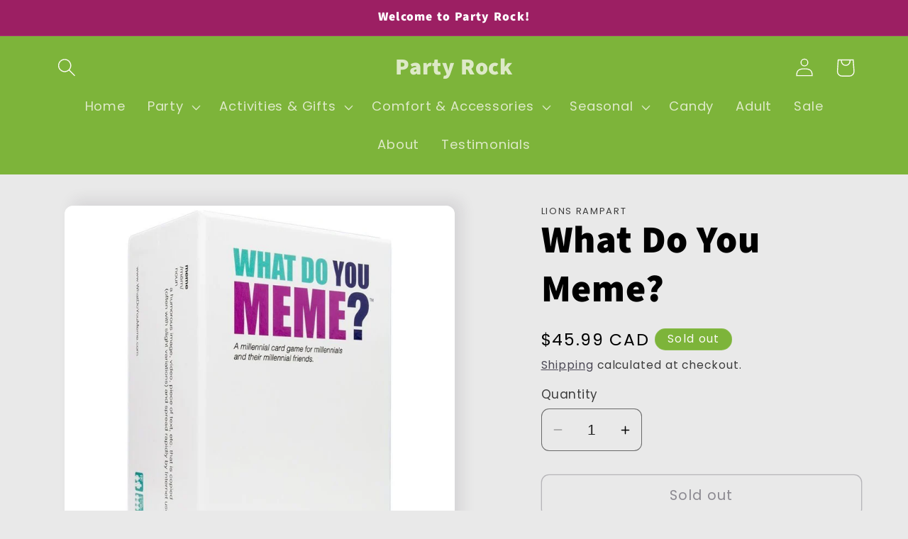

--- FILE ---
content_type: text/html; charset=utf-8
request_url: https://partyrock.ca/products/what-do-you-meme
body_size: 28487
content:
<!doctype html>
<html class="no-js" lang="en">
  <head>
    <meta charset="utf-8">
    <meta http-equiv="X-UA-Compatible" content="IE=edge">
    <meta name="viewport" content="width=device-width,initial-scale=1">
    <meta name="theme-color" content="">
    <link rel="canonical" href="https://partyrock.ca/products/what-do-you-meme"><link rel="preconnect" href="https://fonts.shopifycdn.com" crossorigin><title>
      What Do You Meme?
 &ndash; Party Rock</title>

    

    

<meta property="og:site_name" content="Party Rock">
<meta property="og:url" content="https://partyrock.ca/products/what-do-you-meme">
<meta property="og:title" content="What Do You Meme?">
<meta property="og:type" content="product">
<meta property="og:description" content="We sell Balloons, Cups, Plates, Themed Decor, Loot Bags, Bulk Candy, Novelty items, Candy, Birthday Gifts, Seasonal Supplies, Cards, Squishmallows, and so much more! Order online or visit us in store at 1919 Avenue Road!"><meta property="og:image" content="http://partyrock.ca/cdn/shop/products/WhatDoYouMeme.jpg?v=1610464893">
  <meta property="og:image:secure_url" content="https://partyrock.ca/cdn/shop/products/WhatDoYouMeme.jpg?v=1610464893">
  <meta property="og:image:width" content="800">
  <meta property="og:image:height" content="800"><meta property="og:price:amount" content="45.99">
  <meta property="og:price:currency" content="CAD"><meta name="twitter:card" content="summary_large_image">
<meta name="twitter:title" content="What Do You Meme?">
<meta name="twitter:description" content="We sell Balloons, Cups, Plates, Themed Decor, Loot Bags, Bulk Candy, Novelty items, Candy, Birthday Gifts, Seasonal Supplies, Cards, Squishmallows, and so much more! Order online or visit us in store at 1919 Avenue Road!">


    <script src="//partyrock.ca/cdn/shop/t/4/assets/constants.js?v=58251544750838685771697379397" defer="defer"></script>
    <script src="//partyrock.ca/cdn/shop/t/4/assets/pubsub.js?v=158357773527763999511697379398" defer="defer"></script>
    <script src="//partyrock.ca/cdn/shop/t/4/assets/global.js?v=54939145903281508041697379397" defer="defer"></script><script src="//partyrock.ca/cdn/shop/t/4/assets/animations.js?v=88693664871331136111697379395" defer="defer"></script><script>window.performance && window.performance.mark && window.performance.mark('shopify.content_for_header.start');</script><meta name="facebook-domain-verification" content="c0v99g4jut36y61cs53rd73sa5a4ru">
<meta id="shopify-digital-wallet" name="shopify-digital-wallet" content="/52297990337/digital_wallets/dialog">
<meta name="shopify-checkout-api-token" content="3f2302c11c292ad897cde302cfe64047">
<link rel="alternate" type="application/json+oembed" href="https://partyrock.ca/products/what-do-you-meme.oembed">
<script async="async" src="/checkouts/internal/preloads.js?locale=en-CA"></script>
<link rel="preconnect" href="https://shop.app" crossorigin="anonymous">
<script async="async" src="https://shop.app/checkouts/internal/preloads.js?locale=en-CA&shop_id=52297990337" crossorigin="anonymous"></script>
<script id="apple-pay-shop-capabilities" type="application/json">{"shopId":52297990337,"countryCode":"CA","currencyCode":"CAD","merchantCapabilities":["supports3DS"],"merchantId":"gid:\/\/shopify\/Shop\/52297990337","merchantName":"Party Rock","requiredBillingContactFields":["postalAddress","email","phone"],"requiredShippingContactFields":["postalAddress","email","phone"],"shippingType":"shipping","supportedNetworks":["visa","masterCard","amex","discover","interac","jcb"],"total":{"type":"pending","label":"Party Rock","amount":"1.00"},"shopifyPaymentsEnabled":true,"supportsSubscriptions":true}</script>
<script id="shopify-features" type="application/json">{"accessToken":"3f2302c11c292ad897cde302cfe64047","betas":["rich-media-storefront-analytics"],"domain":"partyrock.ca","predictiveSearch":true,"shopId":52297990337,"locale":"en"}</script>
<script>var Shopify = Shopify || {};
Shopify.shop = "party-rock-shop.myshopify.com";
Shopify.locale = "en";
Shopify.currency = {"active":"CAD","rate":"1.0"};
Shopify.country = "CA";
Shopify.theme = {"name":"Sense","id":161530609857,"schema_name":"Sense","schema_version":"11.0.0","theme_store_id":1356,"role":"main"};
Shopify.theme.handle = "null";
Shopify.theme.style = {"id":null,"handle":null};
Shopify.cdnHost = "partyrock.ca/cdn";
Shopify.routes = Shopify.routes || {};
Shopify.routes.root = "/";</script>
<script type="module">!function(o){(o.Shopify=o.Shopify||{}).modules=!0}(window);</script>
<script>!function(o){function n(){var o=[];function n(){o.push(Array.prototype.slice.apply(arguments))}return n.q=o,n}var t=o.Shopify=o.Shopify||{};t.loadFeatures=n(),t.autoloadFeatures=n()}(window);</script>
<script>
  window.ShopifyPay = window.ShopifyPay || {};
  window.ShopifyPay.apiHost = "shop.app\/pay";
  window.ShopifyPay.redirectState = null;
</script>
<script id="shop-js-analytics" type="application/json">{"pageType":"product"}</script>
<script defer="defer" async type="module" src="//partyrock.ca/cdn/shopifycloud/shop-js/modules/v2/client.init-shop-cart-sync_BdyHc3Nr.en.esm.js"></script>
<script defer="defer" async type="module" src="//partyrock.ca/cdn/shopifycloud/shop-js/modules/v2/chunk.common_Daul8nwZ.esm.js"></script>
<script type="module">
  await import("//partyrock.ca/cdn/shopifycloud/shop-js/modules/v2/client.init-shop-cart-sync_BdyHc3Nr.en.esm.js");
await import("//partyrock.ca/cdn/shopifycloud/shop-js/modules/v2/chunk.common_Daul8nwZ.esm.js");

  window.Shopify.SignInWithShop?.initShopCartSync?.({"fedCMEnabled":true,"windoidEnabled":true});

</script>
<script defer="defer" async type="module" src="//partyrock.ca/cdn/shopifycloud/shop-js/modules/v2/client.payment-terms_MV4M3zvL.en.esm.js"></script>
<script defer="defer" async type="module" src="//partyrock.ca/cdn/shopifycloud/shop-js/modules/v2/chunk.common_Daul8nwZ.esm.js"></script>
<script defer="defer" async type="module" src="//partyrock.ca/cdn/shopifycloud/shop-js/modules/v2/chunk.modal_CQq8HTM6.esm.js"></script>
<script type="module">
  await import("//partyrock.ca/cdn/shopifycloud/shop-js/modules/v2/client.payment-terms_MV4M3zvL.en.esm.js");
await import("//partyrock.ca/cdn/shopifycloud/shop-js/modules/v2/chunk.common_Daul8nwZ.esm.js");
await import("//partyrock.ca/cdn/shopifycloud/shop-js/modules/v2/chunk.modal_CQq8HTM6.esm.js");

  
</script>
<script>
  window.Shopify = window.Shopify || {};
  if (!window.Shopify.featureAssets) window.Shopify.featureAssets = {};
  window.Shopify.featureAssets['shop-js'] = {"shop-cart-sync":["modules/v2/client.shop-cart-sync_QYOiDySF.en.esm.js","modules/v2/chunk.common_Daul8nwZ.esm.js"],"init-fed-cm":["modules/v2/client.init-fed-cm_DchLp9rc.en.esm.js","modules/v2/chunk.common_Daul8nwZ.esm.js"],"shop-button":["modules/v2/client.shop-button_OV7bAJc5.en.esm.js","modules/v2/chunk.common_Daul8nwZ.esm.js"],"init-windoid":["modules/v2/client.init-windoid_DwxFKQ8e.en.esm.js","modules/v2/chunk.common_Daul8nwZ.esm.js"],"shop-cash-offers":["modules/v2/client.shop-cash-offers_DWtL6Bq3.en.esm.js","modules/v2/chunk.common_Daul8nwZ.esm.js","modules/v2/chunk.modal_CQq8HTM6.esm.js"],"shop-toast-manager":["modules/v2/client.shop-toast-manager_CX9r1SjA.en.esm.js","modules/v2/chunk.common_Daul8nwZ.esm.js"],"init-shop-email-lookup-coordinator":["modules/v2/client.init-shop-email-lookup-coordinator_UhKnw74l.en.esm.js","modules/v2/chunk.common_Daul8nwZ.esm.js"],"pay-button":["modules/v2/client.pay-button_DzxNnLDY.en.esm.js","modules/v2/chunk.common_Daul8nwZ.esm.js"],"avatar":["modules/v2/client.avatar_BTnouDA3.en.esm.js"],"init-shop-cart-sync":["modules/v2/client.init-shop-cart-sync_BdyHc3Nr.en.esm.js","modules/v2/chunk.common_Daul8nwZ.esm.js"],"shop-login-button":["modules/v2/client.shop-login-button_D8B466_1.en.esm.js","modules/v2/chunk.common_Daul8nwZ.esm.js","modules/v2/chunk.modal_CQq8HTM6.esm.js"],"init-customer-accounts-sign-up":["modules/v2/client.init-customer-accounts-sign-up_C8fpPm4i.en.esm.js","modules/v2/client.shop-login-button_D8B466_1.en.esm.js","modules/v2/chunk.common_Daul8nwZ.esm.js","modules/v2/chunk.modal_CQq8HTM6.esm.js"],"init-shop-for-new-customer-accounts":["modules/v2/client.init-shop-for-new-customer-accounts_CVTO0Ztu.en.esm.js","modules/v2/client.shop-login-button_D8B466_1.en.esm.js","modules/v2/chunk.common_Daul8nwZ.esm.js","modules/v2/chunk.modal_CQq8HTM6.esm.js"],"init-customer-accounts":["modules/v2/client.init-customer-accounts_dRgKMfrE.en.esm.js","modules/v2/client.shop-login-button_D8B466_1.en.esm.js","modules/v2/chunk.common_Daul8nwZ.esm.js","modules/v2/chunk.modal_CQq8HTM6.esm.js"],"shop-follow-button":["modules/v2/client.shop-follow-button_CkZpjEct.en.esm.js","modules/v2/chunk.common_Daul8nwZ.esm.js","modules/v2/chunk.modal_CQq8HTM6.esm.js"],"lead-capture":["modules/v2/client.lead-capture_BntHBhfp.en.esm.js","modules/v2/chunk.common_Daul8nwZ.esm.js","modules/v2/chunk.modal_CQq8HTM6.esm.js"],"checkout-modal":["modules/v2/client.checkout-modal_CfxcYbTm.en.esm.js","modules/v2/chunk.common_Daul8nwZ.esm.js","modules/v2/chunk.modal_CQq8HTM6.esm.js"],"shop-login":["modules/v2/client.shop-login_Da4GZ2H6.en.esm.js","modules/v2/chunk.common_Daul8nwZ.esm.js","modules/v2/chunk.modal_CQq8HTM6.esm.js"],"payment-terms":["modules/v2/client.payment-terms_MV4M3zvL.en.esm.js","modules/v2/chunk.common_Daul8nwZ.esm.js","modules/v2/chunk.modal_CQq8HTM6.esm.js"]};
</script>
<script>(function() {
  var isLoaded = false;
  function asyncLoad() {
    if (isLoaded) return;
    isLoaded = true;
    var urls = ["https:\/\/cdn.nfcube.com\/instafeed-605b9bec6b789e68e19c0246b857092a.js?shop=party-rock-shop.myshopify.com"];
    for (var i = 0; i < urls.length; i++) {
      var s = document.createElement('script');
      s.type = 'text/javascript';
      s.async = true;
      s.src = urls[i];
      var x = document.getElementsByTagName('script')[0];
      x.parentNode.insertBefore(s, x);
    }
  };
  if(window.attachEvent) {
    window.attachEvent('onload', asyncLoad);
  } else {
    window.addEventListener('load', asyncLoad, false);
  }
})();</script>
<script id="__st">var __st={"a":52297990337,"offset":-18000,"reqid":"4fd644d1-e940-4d0c-8f40-4caddbe61186-1769025782","pageurl":"partyrock.ca\/products\/what-do-you-meme","u":"c45a641db34f","p":"product","rtyp":"product","rid":6157418922177};</script>
<script>window.ShopifyPaypalV4VisibilityTracking = true;</script>
<script id="captcha-bootstrap">!function(){'use strict';const t='contact',e='account',n='new_comment',o=[[t,t],['blogs',n],['comments',n],[t,'customer']],c=[[e,'customer_login'],[e,'guest_login'],[e,'recover_customer_password'],[e,'create_customer']],r=t=>t.map((([t,e])=>`form[action*='/${t}']:not([data-nocaptcha='true']) input[name='form_type'][value='${e}']`)).join(','),a=t=>()=>t?[...document.querySelectorAll(t)].map((t=>t.form)):[];function s(){const t=[...o],e=r(t);return a(e)}const i='password',u='form_key',d=['recaptcha-v3-token','g-recaptcha-response','h-captcha-response',i],f=()=>{try{return window.sessionStorage}catch{return}},m='__shopify_v',_=t=>t.elements[u];function p(t,e,n=!1){try{const o=window.sessionStorage,c=JSON.parse(o.getItem(e)),{data:r}=function(t){const{data:e,action:n}=t;return t[m]||n?{data:e,action:n}:{data:t,action:n}}(c);for(const[e,n]of Object.entries(r))t.elements[e]&&(t.elements[e].value=n);n&&o.removeItem(e)}catch(o){console.error('form repopulation failed',{error:o})}}const l='form_type',E='cptcha';function T(t){t.dataset[E]=!0}const w=window,h=w.document,L='Shopify',v='ce_forms',y='captcha';let A=!1;((t,e)=>{const n=(g='f06e6c50-85a8-45c8-87d0-21a2b65856fe',I='https://cdn.shopify.com/shopifycloud/storefront-forms-hcaptcha/ce_storefront_forms_captcha_hcaptcha.v1.5.2.iife.js',D={infoText:'Protected by hCaptcha',privacyText:'Privacy',termsText:'Terms'},(t,e,n)=>{const o=w[L][v],c=o.bindForm;if(c)return c(t,g,e,D).then(n);var r;o.q.push([[t,g,e,D],n]),r=I,A||(h.body.append(Object.assign(h.createElement('script'),{id:'captcha-provider',async:!0,src:r})),A=!0)});var g,I,D;w[L]=w[L]||{},w[L][v]=w[L][v]||{},w[L][v].q=[],w[L][y]=w[L][y]||{},w[L][y].protect=function(t,e){n(t,void 0,e),T(t)},Object.freeze(w[L][y]),function(t,e,n,w,h,L){const[v,y,A,g]=function(t,e,n){const i=e?o:[],u=t?c:[],d=[...i,...u],f=r(d),m=r(i),_=r(d.filter((([t,e])=>n.includes(e))));return[a(f),a(m),a(_),s()]}(w,h,L),I=t=>{const e=t.target;return e instanceof HTMLFormElement?e:e&&e.form},D=t=>v().includes(t);t.addEventListener('submit',(t=>{const e=I(t);if(!e)return;const n=D(e)&&!e.dataset.hcaptchaBound&&!e.dataset.recaptchaBound,o=_(e),c=g().includes(e)&&(!o||!o.value);(n||c)&&t.preventDefault(),c&&!n&&(function(t){try{if(!f())return;!function(t){const e=f();if(!e)return;const n=_(t);if(!n)return;const o=n.value;o&&e.removeItem(o)}(t);const e=Array.from(Array(32),(()=>Math.random().toString(36)[2])).join('');!function(t,e){_(t)||t.append(Object.assign(document.createElement('input'),{type:'hidden',name:u})),t.elements[u].value=e}(t,e),function(t,e){const n=f();if(!n)return;const o=[...t.querySelectorAll(`input[type='${i}']`)].map((({name:t})=>t)),c=[...d,...o],r={};for(const[a,s]of new FormData(t).entries())c.includes(a)||(r[a]=s);n.setItem(e,JSON.stringify({[m]:1,action:t.action,data:r}))}(t,e)}catch(e){console.error('failed to persist form',e)}}(e),e.submit())}));const S=(t,e)=>{t&&!t.dataset[E]&&(n(t,e.some((e=>e===t))),T(t))};for(const o of['focusin','change'])t.addEventListener(o,(t=>{const e=I(t);D(e)&&S(e,y())}));const B=e.get('form_key'),M=e.get(l),P=B&&M;t.addEventListener('DOMContentLoaded',(()=>{const t=y();if(P)for(const e of t)e.elements[l].value===M&&p(e,B);[...new Set([...A(),...v().filter((t=>'true'===t.dataset.shopifyCaptcha))])].forEach((e=>S(e,t)))}))}(h,new URLSearchParams(w.location.search),n,t,e,['guest_login'])})(!0,!0)}();</script>
<script integrity="sha256-4kQ18oKyAcykRKYeNunJcIwy7WH5gtpwJnB7kiuLZ1E=" data-source-attribution="shopify.loadfeatures" defer="defer" src="//partyrock.ca/cdn/shopifycloud/storefront/assets/storefront/load_feature-a0a9edcb.js" crossorigin="anonymous"></script>
<script crossorigin="anonymous" defer="defer" src="//partyrock.ca/cdn/shopifycloud/storefront/assets/shopify_pay/storefront-65b4c6d7.js?v=20250812"></script>
<script data-source-attribution="shopify.dynamic_checkout.dynamic.init">var Shopify=Shopify||{};Shopify.PaymentButton=Shopify.PaymentButton||{isStorefrontPortableWallets:!0,init:function(){window.Shopify.PaymentButton.init=function(){};var t=document.createElement("script");t.src="https://partyrock.ca/cdn/shopifycloud/portable-wallets/latest/portable-wallets.en.js",t.type="module",document.head.appendChild(t)}};
</script>
<script data-source-attribution="shopify.dynamic_checkout.buyer_consent">
  function portableWalletsHideBuyerConsent(e){var t=document.getElementById("shopify-buyer-consent"),n=document.getElementById("shopify-subscription-policy-button");t&&n&&(t.classList.add("hidden"),t.setAttribute("aria-hidden","true"),n.removeEventListener("click",e))}function portableWalletsShowBuyerConsent(e){var t=document.getElementById("shopify-buyer-consent"),n=document.getElementById("shopify-subscription-policy-button");t&&n&&(t.classList.remove("hidden"),t.removeAttribute("aria-hidden"),n.addEventListener("click",e))}window.Shopify?.PaymentButton&&(window.Shopify.PaymentButton.hideBuyerConsent=portableWalletsHideBuyerConsent,window.Shopify.PaymentButton.showBuyerConsent=portableWalletsShowBuyerConsent);
</script>
<script>
  function portableWalletsCleanup(e){e&&e.src&&console.error("Failed to load portable wallets script "+e.src);var t=document.querySelectorAll("shopify-accelerated-checkout .shopify-payment-button__skeleton, shopify-accelerated-checkout-cart .wallet-cart-button__skeleton"),e=document.getElementById("shopify-buyer-consent");for(let e=0;e<t.length;e++)t[e].remove();e&&e.remove()}function portableWalletsNotLoadedAsModule(e){e instanceof ErrorEvent&&"string"==typeof e.message&&e.message.includes("import.meta")&&"string"==typeof e.filename&&e.filename.includes("portable-wallets")&&(window.removeEventListener("error",portableWalletsNotLoadedAsModule),window.Shopify.PaymentButton.failedToLoad=e,"loading"===document.readyState?document.addEventListener("DOMContentLoaded",window.Shopify.PaymentButton.init):window.Shopify.PaymentButton.init())}window.addEventListener("error",portableWalletsNotLoadedAsModule);
</script>

<script type="module" src="https://partyrock.ca/cdn/shopifycloud/portable-wallets/latest/portable-wallets.en.js" onError="portableWalletsCleanup(this)" crossorigin="anonymous"></script>
<script nomodule>
  document.addEventListener("DOMContentLoaded", portableWalletsCleanup);
</script>

<link id="shopify-accelerated-checkout-styles" rel="stylesheet" media="screen" href="https://partyrock.ca/cdn/shopifycloud/portable-wallets/latest/accelerated-checkout-backwards-compat.css" crossorigin="anonymous">
<style id="shopify-accelerated-checkout-cart">
        #shopify-buyer-consent {
  margin-top: 1em;
  display: inline-block;
  width: 100%;
}

#shopify-buyer-consent.hidden {
  display: none;
}

#shopify-subscription-policy-button {
  background: none;
  border: none;
  padding: 0;
  text-decoration: underline;
  font-size: inherit;
  cursor: pointer;
}

#shopify-subscription-policy-button::before {
  box-shadow: none;
}

      </style>
<script id="sections-script" data-sections="header" defer="defer" src="//partyrock.ca/cdn/shop/t/4/compiled_assets/scripts.js?v=6532"></script>
<script>window.performance && window.performance.mark && window.performance.mark('shopify.content_for_header.end');</script>


    <style data-shopify>
      @font-face {
  font-family: Poppins;
  font-weight: 400;
  font-style: normal;
  font-display: swap;
  src: url("//partyrock.ca/cdn/fonts/poppins/poppins_n4.0ba78fa5af9b0e1a374041b3ceaadf0a43b41362.woff2") format("woff2"),
       url("//partyrock.ca/cdn/fonts/poppins/poppins_n4.214741a72ff2596839fc9760ee7a770386cf16ca.woff") format("woff");
}

      @font-face {
  font-family: Poppins;
  font-weight: 700;
  font-style: normal;
  font-display: swap;
  src: url("//partyrock.ca/cdn/fonts/poppins/poppins_n7.56758dcf284489feb014a026f3727f2f20a54626.woff2") format("woff2"),
       url("//partyrock.ca/cdn/fonts/poppins/poppins_n7.f34f55d9b3d3205d2cd6f64955ff4b36f0cfd8da.woff") format("woff");
}

      @font-face {
  font-family: Poppins;
  font-weight: 400;
  font-style: italic;
  font-display: swap;
  src: url("//partyrock.ca/cdn/fonts/poppins/poppins_i4.846ad1e22474f856bd6b81ba4585a60799a9f5d2.woff2") format("woff2"),
       url("//partyrock.ca/cdn/fonts/poppins/poppins_i4.56b43284e8b52fc64c1fd271f289a39e8477e9ec.woff") format("woff");
}

      @font-face {
  font-family: Poppins;
  font-weight: 700;
  font-style: italic;
  font-display: swap;
  src: url("//partyrock.ca/cdn/fonts/poppins/poppins_i7.42fd71da11e9d101e1e6c7932199f925f9eea42d.woff2") format("woff2"),
       url("//partyrock.ca/cdn/fonts/poppins/poppins_i7.ec8499dbd7616004e21155106d13837fff4cf556.woff") format("woff");
}

      @font-face {
  font-family: "Source Sans Pro";
  font-weight: 900;
  font-style: normal;
  font-display: swap;
  src: url("//partyrock.ca/cdn/fonts/source_sans_pro/sourcesanspro_n9.1e67acf3c80599aabb74136a2bc4be83e9bfb685.woff2") format("woff2"),
       url("//partyrock.ca/cdn/fonts/source_sans_pro/sourcesanspro_n9.2ba8dc05dbd13b357d2dde6bd29738581d84ee80.woff") format("woff");
}


      
        :root,
        .color-background-1 {
          --color-background: 233,233,233;
        
          --gradient-background: #e9e9e9;
        
        --color-foreground: 0,0,0;
        --color-shadow: 46,42,57;
        --color-button: 156,31,99;
        --color-button-text: 255,255,255;
        --color-secondary-button: 233,233,233;
        --color-secondary-button-text: 46,42,57;
        --color-link: 46,42,57;
        --color-badge-foreground: 0,0,0;
        --color-badge-background: 233,233,233;
        --color-badge-border: 0,0,0;
        --payment-terms-background-color: rgb(233 233 233);
      }
      
        
        .color-background-2 {
          --color-background: 156,31,99;
        
          --gradient-background: #9c1f63;
        
        --color-foreground: 255,255,255;
        --color-shadow: 0,0,0;
        --color-button: 255,255,255;
        --color-button-text: 156,31,99;
        --color-secondary-button: 156,31,99;
        --color-secondary-button-text: 255,255,255;
        --color-link: 255,255,255;
        --color-badge-foreground: 255,255,255;
        --color-badge-background: 156,31,99;
        --color-badge-border: 255,255,255;
        --payment-terms-background-color: rgb(156 31 99);
      }
      
        
        .color-inverse {
          --color-background: 125,180,58;
        
          --gradient-background: #7db43a;
        
        --color-foreground: 253,251,247;
        --color-shadow: 46,42,57;
        --color-button: 255,255,255;
        --color-button-text: 46,42,57;
        --color-secondary-button: 125,180,58;
        --color-secondary-button-text: 0,0,0;
        --color-link: 0,0,0;
        --color-badge-foreground: 253,251,247;
        --color-badge-background: 125,180,58;
        --color-badge-border: 253,251,247;
        --payment-terms-background-color: rgb(125 180 58);
      }
      
        
        .color-accent-1 {
          --color-background: 247,219,235;
        
          --gradient-background: #f7dbeb;
        
        --color-foreground: 0,0,0;
        --color-shadow: 46,42,57;
        --color-button: 253,251,247;
        --color-button-text: 231,147,199;
        --color-secondary-button: 247,219,235;
        --color-secondary-button-text: 253,251,247;
        --color-link: 253,251,247;
        --color-badge-foreground: 0,0,0;
        --color-badge-background: 247,219,235;
        --color-badge-border: 0,0,0;
        --payment-terms-background-color: rgb(247 219 235);
      }
      
        
        .color-accent-2 {
          --color-background: 218,218,218;
        
          --gradient-background: #dadada;
        
        --color-foreground: 156,31,99;
        --color-shadow: 0,0,0;
        --color-button: 156,31,99;
        --color-button-text: 255,255,255;
        --color-secondary-button: 218,218,218;
        --color-secondary-button-text: 0,0,0;
        --color-link: 0,0,0;
        --color-badge-foreground: 156,31,99;
        --color-badge-background: 218,218,218;
        --color-badge-border: 156,31,99;
        --payment-terms-background-color: rgb(218 218 218);
      }
      
        
        .color-scheme-82146fc1-7010-411d-9366-1b1f6cf523a7 {
          --color-background: 233,233,233;
        
          --gradient-background: #e9e9e9;
        
        --color-foreground: 156,31,99;
        --color-shadow: 46,42,57;
        --color-button: 156,31,99;
        --color-button-text: 255,255,255;
        --color-secondary-button: 233,233,233;
        --color-secondary-button-text: 46,42,57;
        --color-link: 46,42,57;
        --color-badge-foreground: 156,31,99;
        --color-badge-background: 233,233,233;
        --color-badge-border: 156,31,99;
        --payment-terms-background-color: rgb(233 233 233);
      }
      
        
        .color-scheme-9ed6175f-4291-4765-9bd5-4c5bc987b860 {
          --color-background: 233,233,233;
        
          --gradient-background: #e9e9e9;
        
        --color-foreground: 0,0,0;
        --color-shadow: 46,42,57;
        --color-button: 156,31,99;
        --color-button-text: 255,255,255;
        --color-secondary-button: 233,233,233;
        --color-secondary-button-text: 46,42,57;
        --color-link: 46,42,57;
        --color-badge-foreground: 0,0,0;
        --color-badge-background: 233,233,233;
        --color-badge-border: 0,0,0;
        --payment-terms-background-color: rgb(233 233 233);
      }
      

      body, .color-background-1, .color-background-2, .color-inverse, .color-accent-1, .color-accent-2, .color-scheme-82146fc1-7010-411d-9366-1b1f6cf523a7, .color-scheme-9ed6175f-4291-4765-9bd5-4c5bc987b860 {
        color: rgba(var(--color-foreground), 0.75);
        background-color: rgb(var(--color-background));
      }

      :root {
        --font-body-family: Poppins, sans-serif;
        --font-body-style: normal;
        --font-body-weight: 400;
        --font-body-weight-bold: 700;

        --font-heading-family: "Source Sans Pro", sans-serif;
        --font-heading-style: normal;
        --font-heading-weight: 900;

        --font-body-scale: 1.3;
        --font-heading-scale: 1.0384615384615385;

        --media-padding: px;
        --media-border-opacity: 0.1;
        --media-border-width: 0px;
        --media-radius: 12px;
        --media-shadow-opacity: 0.1;
        --media-shadow-horizontal-offset: 10px;
        --media-shadow-vertical-offset: -8px;
        --media-shadow-blur-radius: 20px;
        --media-shadow-visible: 1;

        --page-width: 120rem;
        --page-width-margin: 0rem;

        --product-card-image-padding: 0.0rem;
        --product-card-corner-radius: 1.2rem;
        --product-card-text-alignment: center;
        --product-card-border-width: 0.0rem;
        --product-card-border-opacity: 0.1;
        --product-card-shadow-opacity: 0.05;
        --product-card-shadow-visible: 1;
        --product-card-shadow-horizontal-offset: 1.0rem;
        --product-card-shadow-vertical-offset: 1.0rem;
        --product-card-shadow-blur-radius: 3.5rem;

        --collection-card-image-padding: 0.0rem;
        --collection-card-corner-radius: 1.2rem;
        --collection-card-text-alignment: center;
        --collection-card-border-width: 0.0rem;
        --collection-card-border-opacity: 0.1;
        --collection-card-shadow-opacity: 0.05;
        --collection-card-shadow-visible: 1;
        --collection-card-shadow-horizontal-offset: 1.0rem;
        --collection-card-shadow-vertical-offset: 1.0rem;
        --collection-card-shadow-blur-radius: 3.5rem;

        --blog-card-image-padding: 0.0rem;
        --blog-card-corner-radius: 1.2rem;
        --blog-card-text-alignment: center;
        --blog-card-border-width: 0.0rem;
        --blog-card-border-opacity: 0.1;
        --blog-card-shadow-opacity: 0.05;
        --blog-card-shadow-visible: 1;
        --blog-card-shadow-horizontal-offset: 1.0rem;
        --blog-card-shadow-vertical-offset: 1.0rem;
        --blog-card-shadow-blur-radius: 3.5rem;

        --badge-corner-radius: 2.0rem;

        --popup-border-width: 1px;
        --popup-border-opacity: 0.1;
        --popup-corner-radius: 22px;
        --popup-shadow-opacity: 0.1;
        --popup-shadow-horizontal-offset: 10px;
        --popup-shadow-vertical-offset: 12px;
        --popup-shadow-blur-radius: 20px;

        --drawer-border-width: 1px;
        --drawer-border-opacity: 0.1;
        --drawer-shadow-opacity: 0.0;
        --drawer-shadow-horizontal-offset: 0px;
        --drawer-shadow-vertical-offset: 4px;
        --drawer-shadow-blur-radius: 5px;

        --spacing-sections-desktop: 36px;
        --spacing-sections-mobile: 25px;

        --grid-desktop-vertical-spacing: 40px;
        --grid-desktop-horizontal-spacing: 40px;
        --grid-mobile-vertical-spacing: 20px;
        --grid-mobile-horizontal-spacing: 20px;

        --text-boxes-border-opacity: 0.1;
        --text-boxes-border-width: 0px;
        --text-boxes-radius: 24px;
        --text-boxes-shadow-opacity: 0.0;
        --text-boxes-shadow-visible: 0;
        --text-boxes-shadow-horizontal-offset: 10px;
        --text-boxes-shadow-vertical-offset: 12px;
        --text-boxes-shadow-blur-radius: 20px;

        --buttons-radius: 10px;
        --buttons-radius-outset: 11px;
        --buttons-border-width: 1px;
        --buttons-border-opacity: 0.55;
        --buttons-shadow-opacity: 0.0;
        --buttons-shadow-visible: 0;
        --buttons-shadow-horizontal-offset: 0px;
        --buttons-shadow-vertical-offset: 4px;
        --buttons-shadow-blur-radius: 5px;
        --buttons-border-offset: 0.3px;

        --inputs-radius: 10px;
        --inputs-border-width: 1px;
        --inputs-border-opacity: 0.55;
        --inputs-shadow-opacity: 0.0;
        --inputs-shadow-horizontal-offset: 0px;
        --inputs-margin-offset: 0px;
        --inputs-shadow-vertical-offset: 4px;
        --inputs-shadow-blur-radius: 5px;
        --inputs-radius-outset: 11px;

        --variant-pills-radius: 10px;
        --variant-pills-border-width: 0px;
        --variant-pills-border-opacity: 0.1;
        --variant-pills-shadow-opacity: 0.0;
        --variant-pills-shadow-horizontal-offset: 0px;
        --variant-pills-shadow-vertical-offset: 4px;
        --variant-pills-shadow-blur-radius: 5px;
      }

      *,
      *::before,
      *::after {
        box-sizing: inherit;
      }

      html {
        box-sizing: border-box;
        font-size: calc(var(--font-body-scale) * 62.5%);
        height: 100%;
      }

      body {
        display: grid;
        grid-template-rows: auto auto 1fr auto;
        grid-template-columns: 100%;
        min-height: 100%;
        margin: 0;
        font-size: 1.5rem;
        letter-spacing: 0.06rem;
        line-height: calc(1 + 0.8 / var(--font-body-scale));
        font-family: var(--font-body-family);
        font-style: var(--font-body-style);
        font-weight: var(--font-body-weight);
      }

      @media screen and (min-width: 750px) {
        body {
          font-size: 1.6rem;
        }
      }
    </style>

    <link href="//partyrock.ca/cdn/shop/t/4/assets/base.css?v=857188114327262331697379395" rel="stylesheet" type="text/css" media="all" />
<link rel="preload" as="font" href="//partyrock.ca/cdn/fonts/poppins/poppins_n4.0ba78fa5af9b0e1a374041b3ceaadf0a43b41362.woff2" type="font/woff2" crossorigin><link rel="preload" as="font" href="//partyrock.ca/cdn/fonts/source_sans_pro/sourcesanspro_n9.1e67acf3c80599aabb74136a2bc4be83e9bfb685.woff2" type="font/woff2" crossorigin><link
        rel="stylesheet"
        href="//partyrock.ca/cdn/shop/t/4/assets/component-predictive-search.css?v=118923337488134913561697379397"
        media="print"
        onload="this.media='all'"
      ><script>
      document.documentElement.className = document.documentElement.className.replace('no-js', 'js');
      if (Shopify.designMode) {
        document.documentElement.classList.add('shopify-design-mode');
      }
    </script>
  <link href="https://monorail-edge.shopifysvc.com" rel="dns-prefetch">
<script>(function(){if ("sendBeacon" in navigator && "performance" in window) {try {var session_token_from_headers = performance.getEntriesByType('navigation')[0].serverTiming.find(x => x.name == '_s').description;} catch {var session_token_from_headers = undefined;}var session_cookie_matches = document.cookie.match(/_shopify_s=([^;]*)/);var session_token_from_cookie = session_cookie_matches && session_cookie_matches.length === 2 ? session_cookie_matches[1] : "";var session_token = session_token_from_headers || session_token_from_cookie || "";function handle_abandonment_event(e) {var entries = performance.getEntries().filter(function(entry) {return /monorail-edge.shopifysvc.com/.test(entry.name);});if (!window.abandonment_tracked && entries.length === 0) {window.abandonment_tracked = true;var currentMs = Date.now();var navigation_start = performance.timing.navigationStart;var payload = {shop_id: 52297990337,url: window.location.href,navigation_start,duration: currentMs - navigation_start,session_token,page_type: "product"};window.navigator.sendBeacon("https://monorail-edge.shopifysvc.com/v1/produce", JSON.stringify({schema_id: "online_store_buyer_site_abandonment/1.1",payload: payload,metadata: {event_created_at_ms: currentMs,event_sent_at_ms: currentMs}}));}}window.addEventListener('pagehide', handle_abandonment_event);}}());</script>
<script id="web-pixels-manager-setup">(function e(e,d,r,n,o){if(void 0===o&&(o={}),!Boolean(null===(a=null===(i=window.Shopify)||void 0===i?void 0:i.analytics)||void 0===a?void 0:a.replayQueue)){var i,a;window.Shopify=window.Shopify||{};var t=window.Shopify;t.analytics=t.analytics||{};var s=t.analytics;s.replayQueue=[],s.publish=function(e,d,r){return s.replayQueue.push([e,d,r]),!0};try{self.performance.mark("wpm:start")}catch(e){}var l=function(){var e={modern:/Edge?\/(1{2}[4-9]|1[2-9]\d|[2-9]\d{2}|\d{4,})\.\d+(\.\d+|)|Firefox\/(1{2}[4-9]|1[2-9]\d|[2-9]\d{2}|\d{4,})\.\d+(\.\d+|)|Chrom(ium|e)\/(9{2}|\d{3,})\.\d+(\.\d+|)|(Maci|X1{2}).+ Version\/(15\.\d+|(1[6-9]|[2-9]\d|\d{3,})\.\d+)([,.]\d+|)( \(\w+\)|)( Mobile\/\w+|) Safari\/|Chrome.+OPR\/(9{2}|\d{3,})\.\d+\.\d+|(CPU[ +]OS|iPhone[ +]OS|CPU[ +]iPhone|CPU IPhone OS|CPU iPad OS)[ +]+(15[._]\d+|(1[6-9]|[2-9]\d|\d{3,})[._]\d+)([._]\d+|)|Android:?[ /-](13[3-9]|1[4-9]\d|[2-9]\d{2}|\d{4,})(\.\d+|)(\.\d+|)|Android.+Firefox\/(13[5-9]|1[4-9]\d|[2-9]\d{2}|\d{4,})\.\d+(\.\d+|)|Android.+Chrom(ium|e)\/(13[3-9]|1[4-9]\d|[2-9]\d{2}|\d{4,})\.\d+(\.\d+|)|SamsungBrowser\/([2-9]\d|\d{3,})\.\d+/,legacy:/Edge?\/(1[6-9]|[2-9]\d|\d{3,})\.\d+(\.\d+|)|Firefox\/(5[4-9]|[6-9]\d|\d{3,})\.\d+(\.\d+|)|Chrom(ium|e)\/(5[1-9]|[6-9]\d|\d{3,})\.\d+(\.\d+|)([\d.]+$|.*Safari\/(?![\d.]+ Edge\/[\d.]+$))|(Maci|X1{2}).+ Version\/(10\.\d+|(1[1-9]|[2-9]\d|\d{3,})\.\d+)([,.]\d+|)( \(\w+\)|)( Mobile\/\w+|) Safari\/|Chrome.+OPR\/(3[89]|[4-9]\d|\d{3,})\.\d+\.\d+|(CPU[ +]OS|iPhone[ +]OS|CPU[ +]iPhone|CPU IPhone OS|CPU iPad OS)[ +]+(10[._]\d+|(1[1-9]|[2-9]\d|\d{3,})[._]\d+)([._]\d+|)|Android:?[ /-](13[3-9]|1[4-9]\d|[2-9]\d{2}|\d{4,})(\.\d+|)(\.\d+|)|Mobile Safari.+OPR\/([89]\d|\d{3,})\.\d+\.\d+|Android.+Firefox\/(13[5-9]|1[4-9]\d|[2-9]\d{2}|\d{4,})\.\d+(\.\d+|)|Android.+Chrom(ium|e)\/(13[3-9]|1[4-9]\d|[2-9]\d{2}|\d{4,})\.\d+(\.\d+|)|Android.+(UC? ?Browser|UCWEB|U3)[ /]?(15\.([5-9]|\d{2,})|(1[6-9]|[2-9]\d|\d{3,})\.\d+)\.\d+|SamsungBrowser\/(5\.\d+|([6-9]|\d{2,})\.\d+)|Android.+MQ{2}Browser\/(14(\.(9|\d{2,})|)|(1[5-9]|[2-9]\d|\d{3,})(\.\d+|))(\.\d+|)|K[Aa][Ii]OS\/(3\.\d+|([4-9]|\d{2,})\.\d+)(\.\d+|)/},d=e.modern,r=e.legacy,n=navigator.userAgent;return n.match(d)?"modern":n.match(r)?"legacy":"unknown"}(),u="modern"===l?"modern":"legacy",c=(null!=n?n:{modern:"",legacy:""})[u],f=function(e){return[e.baseUrl,"/wpm","/b",e.hashVersion,"modern"===e.buildTarget?"m":"l",".js"].join("")}({baseUrl:d,hashVersion:r,buildTarget:u}),m=function(e){var d=e.version,r=e.bundleTarget,n=e.surface,o=e.pageUrl,i=e.monorailEndpoint;return{emit:function(e){var a=e.status,t=e.errorMsg,s=(new Date).getTime(),l=JSON.stringify({metadata:{event_sent_at_ms:s},events:[{schema_id:"web_pixels_manager_load/3.1",payload:{version:d,bundle_target:r,page_url:o,status:a,surface:n,error_msg:t},metadata:{event_created_at_ms:s}}]});if(!i)return console&&console.warn&&console.warn("[Web Pixels Manager] No Monorail endpoint provided, skipping logging."),!1;try{return self.navigator.sendBeacon.bind(self.navigator)(i,l)}catch(e){}var u=new XMLHttpRequest;try{return u.open("POST",i,!0),u.setRequestHeader("Content-Type","text/plain"),u.send(l),!0}catch(e){return console&&console.warn&&console.warn("[Web Pixels Manager] Got an unhandled error while logging to Monorail."),!1}}}}({version:r,bundleTarget:l,surface:e.surface,pageUrl:self.location.href,monorailEndpoint:e.monorailEndpoint});try{o.browserTarget=l,function(e){var d=e.src,r=e.async,n=void 0===r||r,o=e.onload,i=e.onerror,a=e.sri,t=e.scriptDataAttributes,s=void 0===t?{}:t,l=document.createElement("script"),u=document.querySelector("head"),c=document.querySelector("body");if(l.async=n,l.src=d,a&&(l.integrity=a,l.crossOrigin="anonymous"),s)for(var f in s)if(Object.prototype.hasOwnProperty.call(s,f))try{l.dataset[f]=s[f]}catch(e){}if(o&&l.addEventListener("load",o),i&&l.addEventListener("error",i),u)u.appendChild(l);else{if(!c)throw new Error("Did not find a head or body element to append the script");c.appendChild(l)}}({src:f,async:!0,onload:function(){if(!function(){var e,d;return Boolean(null===(d=null===(e=window.Shopify)||void 0===e?void 0:e.analytics)||void 0===d?void 0:d.initialized)}()){var d=window.webPixelsManager.init(e)||void 0;if(d){var r=window.Shopify.analytics;r.replayQueue.forEach((function(e){var r=e[0],n=e[1],o=e[2];d.publishCustomEvent(r,n,o)})),r.replayQueue=[],r.publish=d.publishCustomEvent,r.visitor=d.visitor,r.initialized=!0}}},onerror:function(){return m.emit({status:"failed",errorMsg:"".concat(f," has failed to load")})},sri:function(e){var d=/^sha384-[A-Za-z0-9+/=]+$/;return"string"==typeof e&&d.test(e)}(c)?c:"",scriptDataAttributes:o}),m.emit({status:"loading"})}catch(e){m.emit({status:"failed",errorMsg:(null==e?void 0:e.message)||"Unknown error"})}}})({shopId: 52297990337,storefrontBaseUrl: "https://partyrock.ca",extensionsBaseUrl: "https://extensions.shopifycdn.com/cdn/shopifycloud/web-pixels-manager",monorailEndpoint: "https://monorail-edge.shopifysvc.com/unstable/produce_batch",surface: "storefront-renderer",enabledBetaFlags: ["2dca8a86"],webPixelsConfigList: [{"id":"139264193","configuration":"{\"pixel_id\":\"1879826189115005\",\"pixel_type\":\"facebook_pixel\",\"metaapp_system_user_token\":\"-\"}","eventPayloadVersion":"v1","runtimeContext":"OPEN","scriptVersion":"ca16bc87fe92b6042fbaa3acc2fbdaa6","type":"APP","apiClientId":2329312,"privacyPurposes":["ANALYTICS","MARKETING","SALE_OF_DATA"],"dataSharingAdjustments":{"protectedCustomerApprovalScopes":["read_customer_address","read_customer_email","read_customer_name","read_customer_personal_data","read_customer_phone"]}},{"id":"shopify-app-pixel","configuration":"{}","eventPayloadVersion":"v1","runtimeContext":"STRICT","scriptVersion":"0450","apiClientId":"shopify-pixel","type":"APP","privacyPurposes":["ANALYTICS","MARKETING"]},{"id":"shopify-custom-pixel","eventPayloadVersion":"v1","runtimeContext":"LAX","scriptVersion":"0450","apiClientId":"shopify-pixel","type":"CUSTOM","privacyPurposes":["ANALYTICS","MARKETING"]}],isMerchantRequest: false,initData: {"shop":{"name":"Party Rock","paymentSettings":{"currencyCode":"CAD"},"myshopifyDomain":"party-rock-shop.myshopify.com","countryCode":"CA","storefrontUrl":"https:\/\/partyrock.ca"},"customer":null,"cart":null,"checkout":null,"productVariants":[{"price":{"amount":45.99,"currencyCode":"CAD"},"product":{"title":"What Do You Meme?","vendor":"Lions Rampart","id":"6157418922177","untranslatedTitle":"What Do You Meme?","url":"\/products\/what-do-you-meme","type":""},"id":"37794111520961","image":{"src":"\/\/partyrock.ca\/cdn\/shop\/products\/WhatDoYouMeme.jpg?v=1610464893"},"sku":"","title":"Default Title","untranslatedTitle":"Default Title"}],"purchasingCompany":null},},"https://partyrock.ca/cdn","fcfee988w5aeb613cpc8e4bc33m6693e112",{"modern":"","legacy":""},{"shopId":"52297990337","storefrontBaseUrl":"https:\/\/partyrock.ca","extensionBaseUrl":"https:\/\/extensions.shopifycdn.com\/cdn\/shopifycloud\/web-pixels-manager","surface":"storefront-renderer","enabledBetaFlags":"[\"2dca8a86\"]","isMerchantRequest":"false","hashVersion":"fcfee988w5aeb613cpc8e4bc33m6693e112","publish":"custom","events":"[[\"page_viewed\",{}],[\"product_viewed\",{\"productVariant\":{\"price\":{\"amount\":45.99,\"currencyCode\":\"CAD\"},\"product\":{\"title\":\"What Do You Meme?\",\"vendor\":\"Lions Rampart\",\"id\":\"6157418922177\",\"untranslatedTitle\":\"What Do You Meme?\",\"url\":\"\/products\/what-do-you-meme\",\"type\":\"\"},\"id\":\"37794111520961\",\"image\":{\"src\":\"\/\/partyrock.ca\/cdn\/shop\/products\/WhatDoYouMeme.jpg?v=1610464893\"},\"sku\":\"\",\"title\":\"Default Title\",\"untranslatedTitle\":\"Default Title\"}}]]"});</script><script>
  window.ShopifyAnalytics = window.ShopifyAnalytics || {};
  window.ShopifyAnalytics.meta = window.ShopifyAnalytics.meta || {};
  window.ShopifyAnalytics.meta.currency = 'CAD';
  var meta = {"product":{"id":6157418922177,"gid":"gid:\/\/shopify\/Product\/6157418922177","vendor":"Lions Rampart","type":"","handle":"what-do-you-meme","variants":[{"id":37794111520961,"price":4599,"name":"What Do You Meme?","public_title":null,"sku":""}],"remote":false},"page":{"pageType":"product","resourceType":"product","resourceId":6157418922177,"requestId":"4fd644d1-e940-4d0c-8f40-4caddbe61186-1769025782"}};
  for (var attr in meta) {
    window.ShopifyAnalytics.meta[attr] = meta[attr];
  }
</script>
<script class="analytics">
  (function () {
    var customDocumentWrite = function(content) {
      var jquery = null;

      if (window.jQuery) {
        jquery = window.jQuery;
      } else if (window.Checkout && window.Checkout.$) {
        jquery = window.Checkout.$;
      }

      if (jquery) {
        jquery('body').append(content);
      }
    };

    var hasLoggedConversion = function(token) {
      if (token) {
        return document.cookie.indexOf('loggedConversion=' + token) !== -1;
      }
      return false;
    }

    var setCookieIfConversion = function(token) {
      if (token) {
        var twoMonthsFromNow = new Date(Date.now());
        twoMonthsFromNow.setMonth(twoMonthsFromNow.getMonth() + 2);

        document.cookie = 'loggedConversion=' + token + '; expires=' + twoMonthsFromNow;
      }
    }

    var trekkie = window.ShopifyAnalytics.lib = window.trekkie = window.trekkie || [];
    if (trekkie.integrations) {
      return;
    }
    trekkie.methods = [
      'identify',
      'page',
      'ready',
      'track',
      'trackForm',
      'trackLink'
    ];
    trekkie.factory = function(method) {
      return function() {
        var args = Array.prototype.slice.call(arguments);
        args.unshift(method);
        trekkie.push(args);
        return trekkie;
      };
    };
    for (var i = 0; i < trekkie.methods.length; i++) {
      var key = trekkie.methods[i];
      trekkie[key] = trekkie.factory(key);
    }
    trekkie.load = function(config) {
      trekkie.config = config || {};
      trekkie.config.initialDocumentCookie = document.cookie;
      var first = document.getElementsByTagName('script')[0];
      var script = document.createElement('script');
      script.type = 'text/javascript';
      script.onerror = function(e) {
        var scriptFallback = document.createElement('script');
        scriptFallback.type = 'text/javascript';
        scriptFallback.onerror = function(error) {
                var Monorail = {
      produce: function produce(monorailDomain, schemaId, payload) {
        var currentMs = new Date().getTime();
        var event = {
          schema_id: schemaId,
          payload: payload,
          metadata: {
            event_created_at_ms: currentMs,
            event_sent_at_ms: currentMs
          }
        };
        return Monorail.sendRequest("https://" + monorailDomain + "/v1/produce", JSON.stringify(event));
      },
      sendRequest: function sendRequest(endpointUrl, payload) {
        // Try the sendBeacon API
        if (window && window.navigator && typeof window.navigator.sendBeacon === 'function' && typeof window.Blob === 'function' && !Monorail.isIos12()) {
          var blobData = new window.Blob([payload], {
            type: 'text/plain'
          });

          if (window.navigator.sendBeacon(endpointUrl, blobData)) {
            return true;
          } // sendBeacon was not successful

        } // XHR beacon

        var xhr = new XMLHttpRequest();

        try {
          xhr.open('POST', endpointUrl);
          xhr.setRequestHeader('Content-Type', 'text/plain');
          xhr.send(payload);
        } catch (e) {
          console.log(e);
        }

        return false;
      },
      isIos12: function isIos12() {
        return window.navigator.userAgent.lastIndexOf('iPhone; CPU iPhone OS 12_') !== -1 || window.navigator.userAgent.lastIndexOf('iPad; CPU OS 12_') !== -1;
      }
    };
    Monorail.produce('monorail-edge.shopifysvc.com',
      'trekkie_storefront_load_errors/1.1',
      {shop_id: 52297990337,
      theme_id: 161530609857,
      app_name: "storefront",
      context_url: window.location.href,
      source_url: "//partyrock.ca/cdn/s/trekkie.storefront.cd680fe47e6c39ca5d5df5f0a32d569bc48c0f27.min.js"});

        };
        scriptFallback.async = true;
        scriptFallback.src = '//partyrock.ca/cdn/s/trekkie.storefront.cd680fe47e6c39ca5d5df5f0a32d569bc48c0f27.min.js';
        first.parentNode.insertBefore(scriptFallback, first);
      };
      script.async = true;
      script.src = '//partyrock.ca/cdn/s/trekkie.storefront.cd680fe47e6c39ca5d5df5f0a32d569bc48c0f27.min.js';
      first.parentNode.insertBefore(script, first);
    };
    trekkie.load(
      {"Trekkie":{"appName":"storefront","development":false,"defaultAttributes":{"shopId":52297990337,"isMerchantRequest":null,"themeId":161530609857,"themeCityHash":"15571225927408355368","contentLanguage":"en","currency":"CAD","eventMetadataId":"56742bfb-cf67-4610-9dba-4306ecc8fa8c"},"isServerSideCookieWritingEnabled":true,"monorailRegion":"shop_domain","enabledBetaFlags":["65f19447"]},"Session Attribution":{},"S2S":{"facebookCapiEnabled":true,"source":"trekkie-storefront-renderer","apiClientId":580111}}
    );

    var loaded = false;
    trekkie.ready(function() {
      if (loaded) return;
      loaded = true;

      window.ShopifyAnalytics.lib = window.trekkie;

      var originalDocumentWrite = document.write;
      document.write = customDocumentWrite;
      try { window.ShopifyAnalytics.merchantGoogleAnalytics.call(this); } catch(error) {};
      document.write = originalDocumentWrite;

      window.ShopifyAnalytics.lib.page(null,{"pageType":"product","resourceType":"product","resourceId":6157418922177,"requestId":"4fd644d1-e940-4d0c-8f40-4caddbe61186-1769025782","shopifyEmitted":true});

      var match = window.location.pathname.match(/checkouts\/(.+)\/(thank_you|post_purchase)/)
      var token = match? match[1]: undefined;
      if (!hasLoggedConversion(token)) {
        setCookieIfConversion(token);
        window.ShopifyAnalytics.lib.track("Viewed Product",{"currency":"CAD","variantId":37794111520961,"productId":6157418922177,"productGid":"gid:\/\/shopify\/Product\/6157418922177","name":"What Do You Meme?","price":"45.99","sku":"","brand":"Lions Rampart","variant":null,"category":"","nonInteraction":true,"remote":false},undefined,undefined,{"shopifyEmitted":true});
      window.ShopifyAnalytics.lib.track("monorail:\/\/trekkie_storefront_viewed_product\/1.1",{"currency":"CAD","variantId":37794111520961,"productId":6157418922177,"productGid":"gid:\/\/shopify\/Product\/6157418922177","name":"What Do You Meme?","price":"45.99","sku":"","brand":"Lions Rampart","variant":null,"category":"","nonInteraction":true,"remote":false,"referer":"https:\/\/partyrock.ca\/products\/what-do-you-meme"});
      }
    });


        var eventsListenerScript = document.createElement('script');
        eventsListenerScript.async = true;
        eventsListenerScript.src = "//partyrock.ca/cdn/shopifycloud/storefront/assets/shop_events_listener-3da45d37.js";
        document.getElementsByTagName('head')[0].appendChild(eventsListenerScript);

})();</script>
<script
  defer
  src="https://partyrock.ca/cdn/shopifycloud/perf-kit/shopify-perf-kit-3.0.4.min.js"
  data-application="storefront-renderer"
  data-shop-id="52297990337"
  data-render-region="gcp-us-central1"
  data-page-type="product"
  data-theme-instance-id="161530609857"
  data-theme-name="Sense"
  data-theme-version="11.0.0"
  data-monorail-region="shop_domain"
  data-resource-timing-sampling-rate="10"
  data-shs="true"
  data-shs-beacon="true"
  data-shs-export-with-fetch="true"
  data-shs-logs-sample-rate="1"
  data-shs-beacon-endpoint="https://partyrock.ca/api/collect"
></script>
</head>

  <body class="gradient">
    <a class="skip-to-content-link button visually-hidden" href="#MainContent">
      Skip to content
    </a><!-- BEGIN sections: header-group -->
<div id="shopify-section-sections--21304181031105__announcement-bar" class="shopify-section shopify-section-group-header-group announcement-bar-section"><link href="//partyrock.ca/cdn/shop/t/4/assets/component-slideshow.css?v=107725913939919748051697379397" rel="stylesheet" type="text/css" media="all" />
<link href="//partyrock.ca/cdn/shop/t/4/assets/component-slider.css?v=114212096148022386971697379397" rel="stylesheet" type="text/css" media="all" />

  <link href="//partyrock.ca/cdn/shop/t/4/assets/component-list-social.css?v=35792976012981934991697379396" rel="stylesheet" type="text/css" media="all" />


<div
  class="utility-bar color-background-2 gradient utility-bar--bottom-border"
  
>
  <div class="page-width utility-bar__grid"><div
        class="announcement-bar"
        role="region"
        aria-label="Announcement"
        
      ><p class="announcement-bar__message h5">
            <span>Welcome to Party Rock!</span></p></div><div class="localization-wrapper">
</div>
  </div>
</div>


</div><div id="shopify-section-sections--21304181031105__header" class="shopify-section shopify-section-group-header-group section-header"><link rel="stylesheet" href="//partyrock.ca/cdn/shop/t/4/assets/component-list-menu.css?v=151968516119678728991697379396" media="print" onload="this.media='all'">
<link rel="stylesheet" href="//partyrock.ca/cdn/shop/t/4/assets/component-search.css?v=130382253973794904871697379397" media="print" onload="this.media='all'">
<link rel="stylesheet" href="//partyrock.ca/cdn/shop/t/4/assets/component-menu-drawer.css?v=31331429079022630271697379396" media="print" onload="this.media='all'">
<link rel="stylesheet" href="//partyrock.ca/cdn/shop/t/4/assets/component-cart-notification.css?v=54116361853792938221697379396" media="print" onload="this.media='all'">
<link rel="stylesheet" href="//partyrock.ca/cdn/shop/t/4/assets/component-cart-items.css?v=63185545252468242311697379396" media="print" onload="this.media='all'"><link rel="stylesheet" href="//partyrock.ca/cdn/shop/t/4/assets/component-price.css?v=70172745017360139101697379397" media="print" onload="this.media='all'">
  <link rel="stylesheet" href="//partyrock.ca/cdn/shop/t/4/assets/component-loading-overlay.css?v=58800470094666109841697379396" media="print" onload="this.media='all'"><noscript><link href="//partyrock.ca/cdn/shop/t/4/assets/component-list-menu.css?v=151968516119678728991697379396" rel="stylesheet" type="text/css" media="all" /></noscript>
<noscript><link href="//partyrock.ca/cdn/shop/t/4/assets/component-search.css?v=130382253973794904871697379397" rel="stylesheet" type="text/css" media="all" /></noscript>
<noscript><link href="//partyrock.ca/cdn/shop/t/4/assets/component-menu-drawer.css?v=31331429079022630271697379396" rel="stylesheet" type="text/css" media="all" /></noscript>
<noscript><link href="//partyrock.ca/cdn/shop/t/4/assets/component-cart-notification.css?v=54116361853792938221697379396" rel="stylesheet" type="text/css" media="all" /></noscript>
<noscript><link href="//partyrock.ca/cdn/shop/t/4/assets/component-cart-items.css?v=63185545252468242311697379396" rel="stylesheet" type="text/css" media="all" /></noscript>

<style>
  header-drawer {
    justify-self: start;
    margin-left: -1.2rem;
  }@media screen and (min-width: 990px) {
      header-drawer {
        display: none;
      }
    }.menu-drawer-container {
    display: flex;
  }

  .list-menu {
    list-style: none;
    padding: 0;
    margin: 0;
  }

  .list-menu--inline {
    display: inline-flex;
    flex-wrap: wrap;
  }

  summary.list-menu__item {
    padding-right: 2.7rem;
  }

  .list-menu__item {
    display: flex;
    align-items: center;
    line-height: calc(1 + 0.3 / var(--font-body-scale));
  }

  .list-menu__item--link {
    text-decoration: none;
    padding-bottom: 1rem;
    padding-top: 1rem;
    line-height: calc(1 + 0.8 / var(--font-body-scale));
  }

  @media screen and (min-width: 750px) {
    .list-menu__item--link {
      padding-bottom: 0.5rem;
      padding-top: 0.5rem;
    }
  }
</style><style data-shopify>.header {
    padding: 8px 3rem 8px 3rem;
  }

  .section-header {
    position: sticky; /* This is for fixing a Safari z-index issue. PR #2147 */
    margin-bottom: 15px;
  }

  @media screen and (min-width: 750px) {
    .section-header {
      margin-bottom: 20px;
    }
  }

  @media screen and (min-width: 990px) {
    .header {
      padding-top: 16px;
      padding-bottom: 16px;
    }
  }</style><script src="//partyrock.ca/cdn/shop/t/4/assets/details-disclosure.js?v=13653116266235556501697379397" defer="defer"></script>
<script src="//partyrock.ca/cdn/shop/t/4/assets/details-modal.js?v=25581673532751508451697379397" defer="defer"></script>
<script src="//partyrock.ca/cdn/shop/t/4/assets/cart-notification.js?v=133508293167896966491697379395" defer="defer"></script>
<script src="//partyrock.ca/cdn/shop/t/4/assets/search-form.js?v=133129549252120666541697379398" defer="defer"></script><svg xmlns="http://www.w3.org/2000/svg" class="hidden">
  <symbol id="icon-search" viewbox="0 0 18 19" fill="none">
    <path fill-rule="evenodd" clip-rule="evenodd" d="M11.03 11.68A5.784 5.784 0 112.85 3.5a5.784 5.784 0 018.18 8.18zm.26 1.12a6.78 6.78 0 11.72-.7l5.4 5.4a.5.5 0 11-.71.7l-5.41-5.4z" fill="currentColor"/>
  </symbol>

  <symbol id="icon-reset" class="icon icon-close"  fill="none" viewBox="0 0 18 18" stroke="currentColor">
    <circle r="8.5" cy="9" cx="9" stroke-opacity="0.2"/>
    <path d="M6.82972 6.82915L1.17193 1.17097" stroke-linecap="round" stroke-linejoin="round" transform="translate(5 5)"/>
    <path d="M1.22896 6.88502L6.77288 1.11523" stroke-linecap="round" stroke-linejoin="round" transform="translate(5 5)"/>
  </symbol>

  <symbol id="icon-close" class="icon icon-close" fill="none" viewBox="0 0 18 17">
    <path d="M.865 15.978a.5.5 0 00.707.707l7.433-7.431 7.579 7.282a.501.501 0 00.846-.37.5.5 0 00-.153-.351L9.712 8.546l7.417-7.416a.5.5 0 10-.707-.708L8.991 7.853 1.413.573a.5.5 0 10-.693.72l7.563 7.268-7.418 7.417z" fill="currentColor">
  </symbol>
</svg><sticky-header data-sticky-type="on-scroll-up" class="header-wrapper color-inverse gradient"><header class="header header--top-center header--mobile-center page-width header--has-menu header--has-social header--has-account">

<header-drawer data-breakpoint="tablet">
  <details id="Details-menu-drawer-container" class="menu-drawer-container">
    <summary
      class="header__icon header__icon--menu header__icon--summary link focus-inset"
      aria-label="Menu"
    >
      <span>
        <svg
  xmlns="http://www.w3.org/2000/svg"
  aria-hidden="true"
  focusable="false"
  class="icon icon-hamburger"
  fill="none"
  viewBox="0 0 18 16"
>
  <path d="M1 .5a.5.5 0 100 1h15.71a.5.5 0 000-1H1zM.5 8a.5.5 0 01.5-.5h15.71a.5.5 0 010 1H1A.5.5 0 01.5 8zm0 7a.5.5 0 01.5-.5h15.71a.5.5 0 010 1H1a.5.5 0 01-.5-.5z" fill="currentColor">
</svg>

        <svg
  xmlns="http://www.w3.org/2000/svg"
  aria-hidden="true"
  focusable="false"
  class="icon icon-close"
  fill="none"
  viewBox="0 0 18 17"
>
  <path d="M.865 15.978a.5.5 0 00.707.707l7.433-7.431 7.579 7.282a.501.501 0 00.846-.37.5.5 0 00-.153-.351L9.712 8.546l7.417-7.416a.5.5 0 10-.707-.708L8.991 7.853 1.413.573a.5.5 0 10-.693.72l7.563 7.268-7.418 7.417z" fill="currentColor">
</svg>

      </span>
    </summary>
    <div id="menu-drawer" class="gradient menu-drawer motion-reduce color-background-2">
      <div class="menu-drawer__inner-container">
        <div class="menu-drawer__navigation-container">
          <nav class="menu-drawer__navigation">
            <ul class="menu-drawer__menu has-submenu list-menu" role="list"><li><a
                      id="HeaderDrawer-home"
                      href="/"
                      class="menu-drawer__menu-item list-menu__item link link--text focus-inset"
                      
                    >
                      Home
                    </a></li><li><details id="Details-menu-drawer-menu-item-2">
                      <summary
                        id="HeaderDrawer-party"
                        class="menu-drawer__menu-item list-menu__item link link--text focus-inset"
                      >
                        Party 
                        <svg
  viewBox="0 0 14 10"
  fill="none"
  aria-hidden="true"
  focusable="false"
  class="icon icon-arrow"
  xmlns="http://www.w3.org/2000/svg"
>
  <path fill-rule="evenodd" clip-rule="evenodd" d="M8.537.808a.5.5 0 01.817-.162l4 4a.5.5 0 010 .708l-4 4a.5.5 0 11-.708-.708L11.793 5.5H1a.5.5 0 010-1h10.793L8.646 1.354a.5.5 0 01-.109-.546z" fill="currentColor">
</svg>

                        <svg aria-hidden="true" focusable="false" class="icon icon-caret" viewBox="0 0 10 6">
  <path fill-rule="evenodd" clip-rule="evenodd" d="M9.354.646a.5.5 0 00-.708 0L5 4.293 1.354.646a.5.5 0 00-.708.708l4 4a.5.5 0 00.708 0l4-4a.5.5 0 000-.708z" fill="currentColor">
</svg>

                      </summary>
                      <div
                        id="link-party"
                        class="menu-drawer__submenu has-submenu gradient motion-reduce"
                        tabindex="-1"
                      >
                        <div class="menu-drawer__inner-submenu">
                          <button class="menu-drawer__close-button link link--text focus-inset" aria-expanded="true">
                            <svg
  viewBox="0 0 14 10"
  fill="none"
  aria-hidden="true"
  focusable="false"
  class="icon icon-arrow"
  xmlns="http://www.w3.org/2000/svg"
>
  <path fill-rule="evenodd" clip-rule="evenodd" d="M8.537.808a.5.5 0 01.817-.162l4 4a.5.5 0 010 .708l-4 4a.5.5 0 11-.708-.708L11.793 5.5H1a.5.5 0 010-1h10.793L8.646 1.354a.5.5 0 01-.109-.546z" fill="currentColor">
</svg>

                            Party 
                          </button>
                          <ul class="menu-drawer__menu list-menu" role="list" tabindex="-1"><li><details id="Details-menu-drawer-party-napkins">
                                    <summary
                                      id="HeaderDrawer-party-napkins"
                                      class="menu-drawer__menu-item link link--text list-menu__item focus-inset"
                                    >
                                      Napkins 
                                      <svg
  viewBox="0 0 14 10"
  fill="none"
  aria-hidden="true"
  focusable="false"
  class="icon icon-arrow"
  xmlns="http://www.w3.org/2000/svg"
>
  <path fill-rule="evenodd" clip-rule="evenodd" d="M8.537.808a.5.5 0 01.817-.162l4 4a.5.5 0 010 .708l-4 4a.5.5 0 11-.708-.708L11.793 5.5H1a.5.5 0 010-1h10.793L8.646 1.354a.5.5 0 01-.109-.546z" fill="currentColor">
</svg>

                                      <svg aria-hidden="true" focusable="false" class="icon icon-caret" viewBox="0 0 10 6">
  <path fill-rule="evenodd" clip-rule="evenodd" d="M9.354.646a.5.5 0 00-.708 0L5 4.293 1.354.646a.5.5 0 00-.708.708l4 4a.5.5 0 00.708 0l4-4a.5.5 0 000-.708z" fill="currentColor">
</svg>

                                    </summary>
                                    <div
                                      id="childlink-napkins"
                                      class="menu-drawer__submenu has-submenu gradient motion-reduce"
                                    >
                                      <button
                                        class="menu-drawer__close-button link link--text focus-inset"
                                        aria-expanded="true"
                                      >
                                        <svg
  viewBox="0 0 14 10"
  fill="none"
  aria-hidden="true"
  focusable="false"
  class="icon icon-arrow"
  xmlns="http://www.w3.org/2000/svg"
>
  <path fill-rule="evenodd" clip-rule="evenodd" d="M8.537.808a.5.5 0 01.817-.162l4 4a.5.5 0 010 .708l-4 4a.5.5 0 11-.708-.708L11.793 5.5H1a.5.5 0 010-1h10.793L8.646 1.354a.5.5 0 01-.109-.546z" fill="currentColor">
</svg>

                                        Napkins 
                                      </button>
                                      <ul
                                        class="menu-drawer__menu list-menu"
                                        role="list"
                                        tabindex="-1"
                                      ><li>
                                            <a
                                              id="HeaderDrawer-party-napkins-cocktail-napkins"
                                              href="/collections/cocktail-napkins"
                                              class="menu-drawer__menu-item link link--text list-menu__item focus-inset"
                                              
                                            >
                                              Cocktail Napkins 
                                            </a>
                                          </li><li>
                                            <a
                                              id="HeaderDrawer-party-napkins-dinner-napkins"
                                              href="/collections/dinner-napkins"
                                              class="menu-drawer__menu-item link link--text list-menu__item focus-inset"
                                              
                                            >
                                              Dinner Napkins 
                                            </a>
                                          </li><li>
                                            <a
                                              id="HeaderDrawer-party-napkins-guest-towels"
                                              href="/collections/guest-towels"
                                              class="menu-drawer__menu-item link link--text list-menu__item focus-inset"
                                              
                                            >
                                              Guest Towels 
                                            </a>
                                          </li><li>
                                            <a
                                              id="HeaderDrawer-party-napkins-theme-napkins"
                                              href="/collections/theme-napkins"
                                              class="menu-drawer__menu-item link link--text list-menu__item focus-inset"
                                              
                                            >
                                              Theme Napkins 
                                            </a>
                                          </li><li>
                                            <a
                                              id="HeaderDrawer-party-napkins-lunch-napkins"
                                              href="/collections/lunch-napkins-1"
                                              class="menu-drawer__menu-item link link--text list-menu__item focus-inset"
                                              
                                            >
                                              Lunch Napkins
                                            </a>
                                          </li></ul>
                                    </div>
                                  </details></li><li><details id="Details-menu-drawer-party-party-plates">
                                    <summary
                                      id="HeaderDrawer-party-party-plates"
                                      class="menu-drawer__menu-item link link--text list-menu__item focus-inset"
                                    >
                                      Party Plates 
                                      <svg
  viewBox="0 0 14 10"
  fill="none"
  aria-hidden="true"
  focusable="false"
  class="icon icon-arrow"
  xmlns="http://www.w3.org/2000/svg"
>
  <path fill-rule="evenodd" clip-rule="evenodd" d="M8.537.808a.5.5 0 01.817-.162l4 4a.5.5 0 010 .708l-4 4a.5.5 0 11-.708-.708L11.793 5.5H1a.5.5 0 010-1h10.793L8.646 1.354a.5.5 0 01-.109-.546z" fill="currentColor">
</svg>

                                      <svg aria-hidden="true" focusable="false" class="icon icon-caret" viewBox="0 0 10 6">
  <path fill-rule="evenodd" clip-rule="evenodd" d="M9.354.646a.5.5 0 00-.708 0L5 4.293 1.354.646a.5.5 0 00-.708.708l4 4a.5.5 0 00.708 0l4-4a.5.5 0 000-.708z" fill="currentColor">
</svg>

                                    </summary>
                                    <div
                                      id="childlink-party-plates"
                                      class="menu-drawer__submenu has-submenu gradient motion-reduce"
                                    >
                                      <button
                                        class="menu-drawer__close-button link link--text focus-inset"
                                        aria-expanded="true"
                                      >
                                        <svg
  viewBox="0 0 14 10"
  fill="none"
  aria-hidden="true"
  focusable="false"
  class="icon icon-arrow"
  xmlns="http://www.w3.org/2000/svg"
>
  <path fill-rule="evenodd" clip-rule="evenodd" d="M8.537.808a.5.5 0 01.817-.162l4 4a.5.5 0 010 .708l-4 4a.5.5 0 11-.708-.708L11.793 5.5H1a.5.5 0 010-1h10.793L8.646 1.354a.5.5 0 01-.109-.546z" fill="currentColor">
</svg>

                                        Party Plates 
                                      </button>
                                      <ul
                                        class="menu-drawer__menu list-menu"
                                        role="list"
                                        tabindex="-1"
                                      ><li>
                                            <a
                                              id="HeaderDrawer-party-party-plates-plastic-plates"
                                              href="/collections/plastic-plates"
                                              class="menu-drawer__menu-item link link--text list-menu__item focus-inset"
                                              
                                            >
                                              Plastic Plates 
                                            </a>
                                          </li><li>
                                            <a
                                              id="HeaderDrawer-party-party-plates-paper-plates"
                                              href="/collections/paper-goods"
                                              class="menu-drawer__menu-item link link--text list-menu__item focus-inset"
                                              
                                            >
                                              Paper Plates 
                                            </a>
                                          </li><li>
                                            <a
                                              id="HeaderDrawer-party-party-plates-bamboo-plates"
                                              href="/collections/bamboo-plates"
                                              class="menu-drawer__menu-item link link--text list-menu__item focus-inset"
                                              
                                            >
                                              Bamboo Plates 
                                            </a>
                                          </li><li>
                                            <a
                                              id="HeaderDrawer-party-party-plates-themed-plates"
                                              href="/collections/theme"
                                              class="menu-drawer__menu-item link link--text list-menu__item focus-inset"
                                              
                                            >
                                              Themed Plates 
                                            </a>
                                          </li></ul>
                                    </div>
                                  </details></li><li><a
                                    id="HeaderDrawer-party-cutlery"
                                    href="/collections/cutlery"
                                    class="menu-drawer__menu-item link link--text list-menu__item focus-inset"
                                    
                                  >
                                    Cutlery
                                  </a></li><li><a
                                    id="HeaderDrawer-party-candles-cake-topper"
                                    href="/collections/candles"
                                    class="menu-drawer__menu-item link link--text list-menu__item focus-inset"
                                    
                                  >
                                    Candles/Cake Topper
                                  </a></li><li><a
                                    id="HeaderDrawer-party-cups-and-straws"
                                    href="/collections/cups"
                                    class="menu-drawer__menu-item link link--text list-menu__item focus-inset"
                                    
                                  >
                                    Cups and Straws
                                  </a></li><li><details id="Details-menu-drawer-party-balloons">
                                    <summary
                                      id="HeaderDrawer-party-balloons"
                                      class="menu-drawer__menu-item link link--text list-menu__item focus-inset"
                                    >
                                      Balloons
                                      <svg
  viewBox="0 0 14 10"
  fill="none"
  aria-hidden="true"
  focusable="false"
  class="icon icon-arrow"
  xmlns="http://www.w3.org/2000/svg"
>
  <path fill-rule="evenodd" clip-rule="evenodd" d="M8.537.808a.5.5 0 01.817-.162l4 4a.5.5 0 010 .708l-4 4a.5.5 0 11-.708-.708L11.793 5.5H1a.5.5 0 010-1h10.793L8.646 1.354a.5.5 0 01-.109-.546z" fill="currentColor">
</svg>

                                      <svg aria-hidden="true" focusable="false" class="icon icon-caret" viewBox="0 0 10 6">
  <path fill-rule="evenodd" clip-rule="evenodd" d="M9.354.646a.5.5 0 00-.708 0L5 4.293 1.354.646a.5.5 0 00-.708.708l4 4a.5.5 0 00.708 0l4-4a.5.5 0 000-.708z" fill="currentColor">
</svg>

                                    </summary>
                                    <div
                                      id="childlink-balloons"
                                      class="menu-drawer__submenu has-submenu gradient motion-reduce"
                                    >
                                      <button
                                        class="menu-drawer__close-button link link--text focus-inset"
                                        aria-expanded="true"
                                      >
                                        <svg
  viewBox="0 0 14 10"
  fill="none"
  aria-hidden="true"
  focusable="false"
  class="icon icon-arrow"
  xmlns="http://www.w3.org/2000/svg"
>
  <path fill-rule="evenodd" clip-rule="evenodd" d="M8.537.808a.5.5 0 01.817-.162l4 4a.5.5 0 010 .708l-4 4a.5.5 0 11-.708-.708L11.793 5.5H1a.5.5 0 010-1h10.793L8.646 1.354a.5.5 0 01-.109-.546z" fill="currentColor">
</svg>

                                        Balloons
                                      </button>
                                      <ul
                                        class="menu-drawer__menu list-menu"
                                        role="list"
                                        tabindex="-1"
                                      ><li>
                                            <a
                                              id="HeaderDrawer-party-balloons-balloons-latex"
                                              href="/collections/balloons-latex"
                                              class="menu-drawer__menu-item link link--text list-menu__item focus-inset"
                                              
                                            >
                                              Balloons (Latex)
                                            </a>
                                          </li><li>
                                            <a
                                              id="HeaderDrawer-party-balloons-balloons-foil"
                                              href="/collections/foil-balloon"
                                              class="menu-drawer__menu-item link link--text list-menu__item focus-inset"
                                              
                                            >
                                              Balloons (Foil)
                                            </a>
                                          </li><li>
                                            <a
                                              id="HeaderDrawer-party-balloons-foil-numbers"
                                              href="/collections/balloons-foil-number"
                                              class="menu-drawer__menu-item link link--text list-menu__item focus-inset"
                                              
                                            >
                                              Foil Numbers 
                                            </a>
                                          </li></ul>
                                    </div>
                                  </details></li><li><a
                                    id="HeaderDrawer-party-tablecloth"
                                    href="/collections/tablecloth"
                                    class="menu-drawer__menu-item link link--text list-menu__item focus-inset"
                                    
                                  >
                                    Tablecloth
                                  </a></li><li><a
                                    id="HeaderDrawer-party-banners-and-decor"
                                    href="/collections/banners"
                                    class="menu-drawer__menu-item link link--text list-menu__item focus-inset"
                                    
                                  >
                                    Banners and Decor 
                                  </a></li><li><a
                                    id="HeaderDrawer-party-party-hats-badges"
                                    href="/collections/party-hats"
                                    class="menu-drawer__menu-item link link--text list-menu__item focus-inset"
                                    
                                  >
                                    Party Hats/Badges
                                  </a></li><li><a
                                    id="HeaderDrawer-party-wrapping-paper-gift-bags"
                                    href="/collections/wrapping-paper"
                                    class="menu-drawer__menu-item link link--text list-menu__item focus-inset"
                                    
                                  >
                                    Wrapping Paper/Gift Bags
                                  </a></li><li><a
                                    id="HeaderDrawer-party-cards"
                                    href="/collections/cards"
                                    class="menu-drawer__menu-item link link--text list-menu__item focus-inset"
                                    
                                  >
                                    Cards
                                  </a></li></ul>
                        </div>
                      </div>
                    </details></li><li><details id="Details-menu-drawer-menu-item-3">
                      <summary
                        id="HeaderDrawer-activities-gifts"
                        class="menu-drawer__menu-item list-menu__item link link--text focus-inset"
                      >
                        Activities &amp; Gifts
                        <svg
  viewBox="0 0 14 10"
  fill="none"
  aria-hidden="true"
  focusable="false"
  class="icon icon-arrow"
  xmlns="http://www.w3.org/2000/svg"
>
  <path fill-rule="evenodd" clip-rule="evenodd" d="M8.537.808a.5.5 0 01.817-.162l4 4a.5.5 0 010 .708l-4 4a.5.5 0 11-.708-.708L11.793 5.5H1a.5.5 0 010-1h10.793L8.646 1.354a.5.5 0 01-.109-.546z" fill="currentColor">
</svg>

                        <svg aria-hidden="true" focusable="false" class="icon icon-caret" viewBox="0 0 10 6">
  <path fill-rule="evenodd" clip-rule="evenodd" d="M9.354.646a.5.5 0 00-.708 0L5 4.293 1.354.646a.5.5 0 00-.708.708l4 4a.5.5 0 00.708 0l4-4a.5.5 0 000-.708z" fill="currentColor">
</svg>

                      </summary>
                      <div
                        id="link-activities-gifts"
                        class="menu-drawer__submenu has-submenu gradient motion-reduce"
                        tabindex="-1"
                      >
                        <div class="menu-drawer__inner-submenu">
                          <button class="menu-drawer__close-button link link--text focus-inset" aria-expanded="true">
                            <svg
  viewBox="0 0 14 10"
  fill="none"
  aria-hidden="true"
  focusable="false"
  class="icon icon-arrow"
  xmlns="http://www.w3.org/2000/svg"
>
  <path fill-rule="evenodd" clip-rule="evenodd" d="M8.537.808a.5.5 0 01.817-.162l4 4a.5.5 0 010 .708l-4 4a.5.5 0 11-.708-.708L11.793 5.5H1a.5.5 0 010-1h10.793L8.646 1.354a.5.5 0 01-.109-.546z" fill="currentColor">
</svg>

                            Activities &amp; Gifts
                          </button>
                          <ul class="menu-drawer__menu list-menu" role="list" tabindex="-1"><li><a
                                    id="HeaderDrawer-activities-gifts-toys-and-games"
                                    href="/collections/toys-and-games-1"
                                    class="menu-drawer__menu-item link link--text list-menu__item focus-inset"
                                    
                                  >
                                    Toys and Games 
                                  </a></li><li><a
                                    id="HeaderDrawer-activities-gifts-fidgets"
                                    href="/collections/squishy"
                                    class="menu-drawer__menu-item link link--text list-menu__item focus-inset"
                                    
                                  >
                                    Fidgets 
                                  </a></li><li><a
                                    id="HeaderDrawer-activities-gifts-board-games"
                                    href="/collections/borad-games"
                                    class="menu-drawer__menu-item link link--text list-menu__item focus-inset"
                                    
                                  >
                                    Board Games 
                                  </a></li><li><a
                                    id="HeaderDrawer-activities-gifts-card-games"
                                    href="/collections/card-games"
                                    class="menu-drawer__menu-item link link--text list-menu__item focus-inset"
                                    
                                  >
                                    Card Games 
                                  </a></li><li><a
                                    id="HeaderDrawer-activities-gifts-collectibles"
                                    href="/collections/collectables"
                                    class="menu-drawer__menu-item link link--text list-menu__item focus-inset"
                                    
                                  >
                                    Collectibles
                                  </a></li><li><a
                                    id="HeaderDrawer-activities-gifts-digital-toys"
                                    href="/collections/digital-toys"
                                    class="menu-drawer__menu-item link link--text list-menu__item focus-inset"
                                    
                                  >
                                    Digital Toys 
                                  </a></li><li><a
                                    id="HeaderDrawer-activities-gifts-puzzles"
                                    href="/collections/puzzles"
                                    class="menu-drawer__menu-item link link--text list-menu__item focus-inset"
                                    
                                  >
                                    Puzzles 
                                  </a></li><li><a
                                    id="HeaderDrawer-activities-gifts-baby-toddler"
                                    href="/collections/baby-toddler-toys"
                                    class="menu-drawer__menu-item link link--text list-menu__item focus-inset"
                                    
                                  >
                                    Baby &amp; Toddler 
                                  </a></li><li><a
                                    id="HeaderDrawer-activities-gifts-arts-crafts"
                                    href="https://partyrock.ca/collections/arts-crafts"
                                    class="menu-drawer__menu-item link link--text list-menu__item focus-inset"
                                    
                                  >
                                    Arts &amp; Crafts
                                  </a></li><li><a
                                    id="HeaderDrawer-activities-gifts-beauty-and-spa"
                                    href="/collections/beauty"
                                    class="menu-drawer__menu-item link link--text list-menu__item focus-inset"
                                    
                                  >
                                    Beauty and Spa
                                  </a></li><li><a
                                    id="HeaderDrawer-activities-gifts-jewelry"
                                    href="/collections/jewelry"
                                    class="menu-drawer__menu-item link link--text list-menu__item focus-inset"
                                    
                                  >
                                    Jewelry 
                                  </a></li><li><a
                                    id="HeaderDrawer-activities-gifts-stationery"
                                    href="/collections/stationery"
                                    class="menu-drawer__menu-item link link--text list-menu__item focus-inset"
                                    
                                  >
                                    Stationery
                                  </a></li><li><a
                                    id="HeaderDrawer-activities-gifts-room-decor"
                                    href="/collections/room-decor"
                                    class="menu-drawer__menu-item link link--text list-menu__item focus-inset"
                                    
                                  >
                                    Room Decor
                                  </a></li><li><a
                                    id="HeaderDrawer-activities-gifts-labubus"
                                    href="/collections/labubu"
                                    class="menu-drawer__menu-item link link--text list-menu__item focus-inset"
                                    
                                  >
                                    Labubus 
                                  </a></li></ul>
                        </div>
                      </div>
                    </details></li><li><details id="Details-menu-drawer-menu-item-4">
                      <summary
                        id="HeaderDrawer-comfort-accessories"
                        class="menu-drawer__menu-item list-menu__item link link--text focus-inset"
                      >
                        Comfort &amp; Accessories
                        <svg
  viewBox="0 0 14 10"
  fill="none"
  aria-hidden="true"
  focusable="false"
  class="icon icon-arrow"
  xmlns="http://www.w3.org/2000/svg"
>
  <path fill-rule="evenodd" clip-rule="evenodd" d="M8.537.808a.5.5 0 01.817-.162l4 4a.5.5 0 010 .708l-4 4a.5.5 0 11-.708-.708L11.793 5.5H1a.5.5 0 010-1h10.793L8.646 1.354a.5.5 0 01-.109-.546z" fill="currentColor">
</svg>

                        <svg aria-hidden="true" focusable="false" class="icon icon-caret" viewBox="0 0 10 6">
  <path fill-rule="evenodd" clip-rule="evenodd" d="M9.354.646a.5.5 0 00-.708 0L5 4.293 1.354.646a.5.5 0 00-.708.708l4 4a.5.5 0 00.708 0l4-4a.5.5 0 000-.708z" fill="currentColor">
</svg>

                      </summary>
                      <div
                        id="link-comfort-accessories"
                        class="menu-drawer__submenu has-submenu gradient motion-reduce"
                        tabindex="-1"
                      >
                        <div class="menu-drawer__inner-submenu">
                          <button class="menu-drawer__close-button link link--text focus-inset" aria-expanded="true">
                            <svg
  viewBox="0 0 14 10"
  fill="none"
  aria-hidden="true"
  focusable="false"
  class="icon icon-arrow"
  xmlns="http://www.w3.org/2000/svg"
>
  <path fill-rule="evenodd" clip-rule="evenodd" d="M8.537.808a.5.5 0 01.817-.162l4 4a.5.5 0 010 .708l-4 4a.5.5 0 11-.708-.708L11.793 5.5H1a.5.5 0 010-1h10.793L8.646 1.354a.5.5 0 01-.109-.546z" fill="currentColor">
</svg>

                            Comfort &amp; Accessories
                          </button>
                          <ul class="menu-drawer__menu list-menu" role="list" tabindex="-1"><li><details id="Details-menu-drawer-comfort-accessories-loungewear">
                                    <summary
                                      id="HeaderDrawer-comfort-accessories-loungewear"
                                      class="menu-drawer__menu-item link link--text list-menu__item focus-inset"
                                    >
                                      Loungewear
                                      <svg
  viewBox="0 0 14 10"
  fill="none"
  aria-hidden="true"
  focusable="false"
  class="icon icon-arrow"
  xmlns="http://www.w3.org/2000/svg"
>
  <path fill-rule="evenodd" clip-rule="evenodd" d="M8.537.808a.5.5 0 01.817-.162l4 4a.5.5 0 010 .708l-4 4a.5.5 0 11-.708-.708L11.793 5.5H1a.5.5 0 010-1h10.793L8.646 1.354a.5.5 0 01-.109-.546z" fill="currentColor">
</svg>

                                      <svg aria-hidden="true" focusable="false" class="icon icon-caret" viewBox="0 0 10 6">
  <path fill-rule="evenodd" clip-rule="evenodd" d="M9.354.646a.5.5 0 00-.708 0L5 4.293 1.354.646a.5.5 0 00-.708.708l4 4a.5.5 0 00.708 0l4-4a.5.5 0 000-.708z" fill="currentColor">
</svg>

                                    </summary>
                                    <div
                                      id="childlink-loungewear"
                                      class="menu-drawer__submenu has-submenu gradient motion-reduce"
                                    >
                                      <button
                                        class="menu-drawer__close-button link link--text focus-inset"
                                        aria-expanded="true"
                                      >
                                        <svg
  viewBox="0 0 14 10"
  fill="none"
  aria-hidden="true"
  focusable="false"
  class="icon icon-arrow"
  xmlns="http://www.w3.org/2000/svg"
>
  <path fill-rule="evenodd" clip-rule="evenodd" d="M8.537.808a.5.5 0 01.817-.162l4 4a.5.5 0 010 .708l-4 4a.5.5 0 11-.708-.708L11.793 5.5H1a.5.5 0 010-1h10.793L8.646 1.354a.5.5 0 01-.109-.546z" fill="currentColor">
</svg>

                                        Loungewear
                                      </button>
                                      <ul
                                        class="menu-drawer__menu list-menu"
                                        role="list"
                                        tabindex="-1"
                                      ><li>
                                            <a
                                              id="HeaderDrawer-comfort-accessories-loungewear-fuzzy-shorts"
                                              href="/collections/fuzzy-shorts"
                                              class="menu-drawer__menu-item link link--text list-menu__item focus-inset"
                                              
                                            >
                                              Fuzzy Shorts 
                                            </a>
                                          </li><li>
                                            <a
                                              id="HeaderDrawer-comfort-accessories-loungewear-fuzzy-pants"
                                              href="/collections/pants"
                                              class="menu-drawer__menu-item link link--text list-menu__item focus-inset"
                                              
                                            >
                                              Fuzzy Pants 
                                            </a>
                                          </li><li>
                                            <a
                                              id="HeaderDrawer-comfort-accessories-loungewear-slippers"
                                              href="/collections/slippers"
                                              class="menu-drawer__menu-item link link--text list-menu__item focus-inset"
                                              
                                            >
                                              Slippers 
                                            </a>
                                          </li><li>
                                            <a
                                              id="HeaderDrawer-comfort-accessories-loungewear-socks"
                                              href="/collections/socks"
                                              class="menu-drawer__menu-item link link--text list-menu__item focus-inset"
                                              
                                            >
                                              Socks 
                                            </a>
                                          </li><li>
                                            <a
                                              id="HeaderDrawer-comfort-accessories-loungewear-robes"
                                              href="/collections/robes"
                                              class="menu-drawer__menu-item link link--text list-menu__item focus-inset"
                                              
                                            >
                                              Robes
                                            </a>
                                          </li></ul>
                                    </div>
                                  </details></li><li><a
                                    id="HeaderDrawer-comfort-accessories-blankets"
                                    href="/collections/blankets"
                                    class="menu-drawer__menu-item link link--text list-menu__item focus-inset"
                                    
                                  >
                                    Blankets 
                                  </a></li><li><details id="Details-menu-drawer-comfort-accessories-pillows">
                                    <summary
                                      id="HeaderDrawer-comfort-accessories-pillows"
                                      class="menu-drawer__menu-item link link--text list-menu__item focus-inset"
                                    >
                                      Pillows
                                      <svg
  viewBox="0 0 14 10"
  fill="none"
  aria-hidden="true"
  focusable="false"
  class="icon icon-arrow"
  xmlns="http://www.w3.org/2000/svg"
>
  <path fill-rule="evenodd" clip-rule="evenodd" d="M8.537.808a.5.5 0 01.817-.162l4 4a.5.5 0 010 .708l-4 4a.5.5 0 11-.708-.708L11.793 5.5H1a.5.5 0 010-1h10.793L8.646 1.354a.5.5 0 01-.109-.546z" fill="currentColor">
</svg>

                                      <svg aria-hidden="true" focusable="false" class="icon icon-caret" viewBox="0 0 10 6">
  <path fill-rule="evenodd" clip-rule="evenodd" d="M9.354.646a.5.5 0 00-.708 0L5 4.293 1.354.646a.5.5 0 00-.708.708l4 4a.5.5 0 00.708 0l4-4a.5.5 0 000-.708z" fill="currentColor">
</svg>

                                    </summary>
                                    <div
                                      id="childlink-pillows"
                                      class="menu-drawer__submenu has-submenu gradient motion-reduce"
                                    >
                                      <button
                                        class="menu-drawer__close-button link link--text focus-inset"
                                        aria-expanded="true"
                                      >
                                        <svg
  viewBox="0 0 14 10"
  fill="none"
  aria-hidden="true"
  focusable="false"
  class="icon icon-arrow"
  xmlns="http://www.w3.org/2000/svg"
>
  <path fill-rule="evenodd" clip-rule="evenodd" d="M8.537.808a.5.5 0 01.817-.162l4 4a.5.5 0 010 .708l-4 4a.5.5 0 11-.708-.708L11.793 5.5H1a.5.5 0 010-1h10.793L8.646 1.354a.5.5 0 01-.109-.546z" fill="currentColor">
</svg>

                                        Pillows
                                      </button>
                                      <ul
                                        class="menu-drawer__menu list-menu"
                                        role="list"
                                        tabindex="-1"
                                      ><li>
                                            <a
                                              id="HeaderDrawer-comfort-accessories-pillows-iscream-pillows"
                                              href="/collections/iscream-pillows-1"
                                              class="menu-drawer__menu-item link link--text list-menu__item focus-inset"
                                              
                                            >
                                              Iscream Pillows 
                                            </a>
                                          </li><li>
                                            <a
                                              id="HeaderDrawer-comfort-accessories-pillows-punchkins"
                                              href="/collections/punchkins"
                                              class="menu-drawer__menu-item link link--text list-menu__item focus-inset"
                                              
                                            >
                                              Punchkins
                                            </a>
                                          </li><li>
                                            <a
                                              id="HeaderDrawer-comfort-accessories-pillows-palm-pals"
                                              href="/collections/palm-pals"
                                              class="menu-drawer__menu-item link link--text list-menu__item focus-inset"
                                              
                                            >
                                              Palm Pals 
                                            </a>
                                          </li><li>
                                            <a
                                              id="HeaderDrawer-comfort-accessories-pillows-care-bears"
                                              href="/collections/care-bears"
                                              class="menu-drawer__menu-item link link--text list-menu__item focus-inset"
                                              
                                            >
                                              Care Bears 
                                            </a>
                                          </li><li>
                                            <a
                                              id="HeaderDrawer-comfort-accessories-pillows-bum-bumz"
                                              href="/collections/iscream-pillows-2"
                                              class="menu-drawer__menu-item link link--text list-menu__item focus-inset"
                                              
                                            >
                                              Bum Bumz 
                                            </a>
                                          </li><li>
                                            <a
                                              id="HeaderDrawer-comfort-accessories-pillows-squishmallows"
                                              href="/collections/punchkins"
                                              class="menu-drawer__menu-item link link--text list-menu__item focus-inset"
                                              
                                            >
                                              Squishmallows
                                            </a>
                                          </li></ul>
                                    </div>
                                  </details></li><li><details id="Details-menu-drawer-comfort-accessories-bags-and-totes">
                                    <summary
                                      id="HeaderDrawer-comfort-accessories-bags-and-totes"
                                      class="menu-drawer__menu-item link link--text list-menu__item focus-inset"
                                    >
                                      Bags and Totes 
                                      <svg
  viewBox="0 0 14 10"
  fill="none"
  aria-hidden="true"
  focusable="false"
  class="icon icon-arrow"
  xmlns="http://www.w3.org/2000/svg"
>
  <path fill-rule="evenodd" clip-rule="evenodd" d="M8.537.808a.5.5 0 01.817-.162l4 4a.5.5 0 010 .708l-4 4a.5.5 0 11-.708-.708L11.793 5.5H1a.5.5 0 010-1h10.793L8.646 1.354a.5.5 0 01-.109-.546z" fill="currentColor">
</svg>

                                      <svg aria-hidden="true" focusable="false" class="icon icon-caret" viewBox="0 0 10 6">
  <path fill-rule="evenodd" clip-rule="evenodd" d="M9.354.646a.5.5 0 00-.708 0L5 4.293 1.354.646a.5.5 0 00-.708.708l4 4a.5.5 0 00.708 0l4-4a.5.5 0 000-.708z" fill="currentColor">
</svg>

                                    </summary>
                                    <div
                                      id="childlink-bags-and-totes"
                                      class="menu-drawer__submenu has-submenu gradient motion-reduce"
                                    >
                                      <button
                                        class="menu-drawer__close-button link link--text focus-inset"
                                        aria-expanded="true"
                                      >
                                        <svg
  viewBox="0 0 14 10"
  fill="none"
  aria-hidden="true"
  focusable="false"
  class="icon icon-arrow"
  xmlns="http://www.w3.org/2000/svg"
>
  <path fill-rule="evenodd" clip-rule="evenodd" d="M8.537.808a.5.5 0 01.817-.162l4 4a.5.5 0 010 .708l-4 4a.5.5 0 11-.708-.708L11.793 5.5H1a.5.5 0 010-1h10.793L8.646 1.354a.5.5 0 01-.109-.546z" fill="currentColor">
</svg>

                                        Bags and Totes 
                                      </button>
                                      <ul
                                        class="menu-drawer__menu list-menu"
                                        role="list"
                                        tabindex="-1"
                                      ><li>
                                            <a
                                              id="HeaderDrawer-comfort-accessories-bags-and-totes-weekenders"
                                              href="/collections/bags"
                                              class="menu-drawer__menu-item link link--text list-menu__item focus-inset"
                                              
                                            >
                                              Weekenders
                                            </a>
                                          </li><li>
                                            <a
                                              id="HeaderDrawer-comfort-accessories-bags-and-totes-cosmetic-bags"
                                              href="/collections/cosmetic-bags"
                                              class="menu-drawer__menu-item link link--text list-menu__item focus-inset"
                                              
                                            >
                                              Cosmetic Bags 
                                            </a>
                                          </li><li>
                                            <a
                                              id="HeaderDrawer-comfort-accessories-bags-and-totes-purses"
                                              href="/collections/purse"
                                              class="menu-drawer__menu-item link link--text list-menu__item focus-inset"
                                              
                                            >
                                              Purses 
                                            </a>
                                          </li></ul>
                                    </div>
                                  </details></li></ul>
                        </div>
                      </div>
                    </details></li><li><details id="Details-menu-drawer-menu-item-5">
                      <summary
                        id="HeaderDrawer-seasonal"
                        class="menu-drawer__menu-item list-menu__item link link--text focus-inset"
                      >
                        Seasonal
                        <svg
  viewBox="0 0 14 10"
  fill="none"
  aria-hidden="true"
  focusable="false"
  class="icon icon-arrow"
  xmlns="http://www.w3.org/2000/svg"
>
  <path fill-rule="evenodd" clip-rule="evenodd" d="M8.537.808a.5.5 0 01.817-.162l4 4a.5.5 0 010 .708l-4 4a.5.5 0 11-.708-.708L11.793 5.5H1a.5.5 0 010-1h10.793L8.646 1.354a.5.5 0 01-.109-.546z" fill="currentColor">
</svg>

                        <svg aria-hidden="true" focusable="false" class="icon icon-caret" viewBox="0 0 10 6">
  <path fill-rule="evenodd" clip-rule="evenodd" d="M9.354.646a.5.5 0 00-.708 0L5 4.293 1.354.646a.5.5 0 00-.708.708l4 4a.5.5 0 00.708 0l4-4a.5.5 0 000-.708z" fill="currentColor">
</svg>

                      </summary>
                      <div
                        id="link-seasonal"
                        class="menu-drawer__submenu has-submenu gradient motion-reduce"
                        tabindex="-1"
                      >
                        <div class="menu-drawer__inner-submenu">
                          <button class="menu-drawer__close-button link link--text focus-inset" aria-expanded="true">
                            <svg
  viewBox="0 0 14 10"
  fill="none"
  aria-hidden="true"
  focusable="false"
  class="icon icon-arrow"
  xmlns="http://www.w3.org/2000/svg"
>
  <path fill-rule="evenodd" clip-rule="evenodd" d="M8.537.808a.5.5 0 01.817-.162l4 4a.5.5 0 010 .708l-4 4a.5.5 0 11-.708-.708L11.793 5.5H1a.5.5 0 010-1h10.793L8.646 1.354a.5.5 0 01-.109-.546z" fill="currentColor">
</svg>

                            Seasonal
                          </button>
                          <ul class="menu-drawer__menu list-menu" role="list" tabindex="-1"><li><a
                                    id="HeaderDrawer-seasonal-camp"
                                    href="https://partyrock.ca/collections/camp"
                                    class="menu-drawer__menu-item link link--text list-menu__item focus-inset"
                                    
                                  >
                                    Camp
                                  </a></li><li><a
                                    id="HeaderDrawer-seasonal-pool"
                                    href="https://partyrock.ca/collections/pool-floats"
                                    class="menu-drawer__menu-item link link--text list-menu__item focus-inset"
                                    
                                  >
                                    Pool
                                  </a></li><li><a
                                    id="HeaderDrawer-seasonal-holiday"
                                    href="/collections/holiday"
                                    class="menu-drawer__menu-item link link--text list-menu__item focus-inset"
                                    
                                  >
                                    Holiday
                                  </a></li><li><a
                                    id="HeaderDrawer-seasonal-back-to-school"
                                    href="/collections/back-to-school"
                                    class="menu-drawer__menu-item link link--text list-menu__item focus-inset"
                                    
                                  >
                                    Back to School
                                  </a></li></ul>
                        </div>
                      </div>
                    </details></li><li><a
                      id="HeaderDrawer-candy"
                      href="/collections/candy-1"
                      class="menu-drawer__menu-item list-menu__item link link--text focus-inset"
                      
                    >
                      Candy 
                    </a></li><li><a
                      id="HeaderDrawer-adult"
                      href="/collections/adult-gifts"
                      class="menu-drawer__menu-item list-menu__item link link--text focus-inset"
                      
                    >
                      Adult 
                    </a></li><li><a
                      id="HeaderDrawer-sale"
                      href="/collections/sale"
                      class="menu-drawer__menu-item list-menu__item link link--text focus-inset"
                      
                    >
                      Sale
                    </a></li><li><a
                      id="HeaderDrawer-about"
                      href="https://partyrock.ca/pages/about-us"
                      class="menu-drawer__menu-item list-menu__item link link--text focus-inset"
                      
                    >
                      About
                    </a></li><li><a
                      id="HeaderDrawer-testimonials"
                      href="https://partyrock.ca/pages/testimonials"
                      class="menu-drawer__menu-item list-menu__item link link--text focus-inset"
                      
                    >
                      Testimonials
                    </a></li></ul>
          </nav>
          <div class="menu-drawer__utility-links"><a
                href="/account/login"
                class="menu-drawer__account link focus-inset h5 medium-hide large-up-hide"
              >
                <svg
  xmlns="http://www.w3.org/2000/svg"
  aria-hidden="true"
  focusable="false"
  class="icon icon-account"
  fill="none"
  viewBox="0 0 18 19"
>
  <path fill-rule="evenodd" clip-rule="evenodd" d="M6 4.5a3 3 0 116 0 3 3 0 01-6 0zm3-4a4 4 0 100 8 4 4 0 000-8zm5.58 12.15c1.12.82 1.83 2.24 1.91 4.85H1.51c.08-2.6.79-4.03 1.9-4.85C4.66 11.75 6.5 11.5 9 11.5s4.35.26 5.58 1.15zM9 10.5c-2.5 0-4.65.24-6.17 1.35C1.27 12.98.5 14.93.5 18v.5h17V18c0-3.07-.77-5.02-2.33-6.15-1.52-1.1-3.67-1.35-6.17-1.35z" fill="currentColor">
</svg>

Log in</a><div class="menu-drawer__localization header-localization">
</div><ul class="list list-social list-unstyled" role="list"><li class="list-social__item">
                  <a href="https://www.facebook.com/PartyRockAve/" class="list-social__link link"><svg aria-hidden="true" focusable="false" class="icon icon-facebook" viewBox="0 0 20 20">
  <path fill="currentColor" d="M18 10.049C18 5.603 14.419 2 10 2c-4.419 0-8 3.603-8 8.049C2 14.067 4.925 17.396 8.75 18v-5.624H6.719v-2.328h2.03V8.275c0-2.017 1.195-3.132 3.023-3.132.874 0 1.79.158 1.79.158v1.98h-1.009c-.994 0-1.303.621-1.303 1.258v1.51h2.219l-.355 2.326H11.25V18c3.825-.604 6.75-3.933 6.75-7.951Z"/>
</svg>
<span class="visually-hidden">Facebook</span>
                  </a>
                </li><li class="list-social__item">
                  <a href="https://www.instagram.com/party_rock_store/" class="list-social__link link"><svg aria-hidden="true" focusable="false" class="icon icon-instagram" viewBox="0 0 20 20">
  <path fill="currentColor" fill-rule="evenodd" d="M13.23 3.492c-.84-.037-1.096-.046-3.23-.046-2.144 0-2.39.01-3.238.055-.776.027-1.195.164-1.487.273a2.43 2.43 0 0 0-.912.593 2.486 2.486 0 0 0-.602.922c-.11.282-.238.702-.274 1.486-.046.84-.046 1.095-.046 3.23 0 2.134.01 2.39.046 3.229.004.51.097 1.016.274 1.495.145.365.319.639.602.913.282.282.538.456.92.602.474.176.974.268 1.479.273.848.046 1.103.046 3.238.046 2.134 0 2.39-.01 3.23-.046.784-.036 1.203-.164 1.486-.273.374-.146.648-.329.921-.602.283-.283.447-.548.602-.922.177-.476.27-.979.274-1.486.037-.84.046-1.095.046-3.23 0-2.134-.01-2.39-.055-3.229-.027-.784-.164-1.204-.274-1.495a2.43 2.43 0 0 0-.593-.913 2.604 2.604 0 0 0-.92-.602c-.284-.11-.703-.237-1.488-.273ZM6.697 2.05c.857-.036 1.131-.045 3.302-.045 1.1-.014 2.202.001 3.302.045.664.014 1.321.14 1.943.374a3.968 3.968 0 0 1 1.414.922c.41.397.728.88.93 1.414.23.622.354 1.279.365 1.942C18 7.56 18 7.824 18 10.005c0 2.17-.01 2.444-.046 3.292-.036.858-.173 1.442-.374 1.943-.2.53-.474.976-.92 1.423a3.896 3.896 0 0 1-1.415.922c-.51.191-1.095.337-1.943.374-.857.036-1.122.045-3.302.045-2.171 0-2.445-.009-3.302-.055-.849-.027-1.432-.164-1.943-.364a4.152 4.152 0 0 1-1.414-.922 4.128 4.128 0 0 1-.93-1.423c-.183-.51-.329-1.085-.365-1.943C2.009 12.45 2 12.167 2 10.004c0-2.161 0-2.435.055-3.302.027-.848.164-1.432.365-1.942a4.44 4.44 0 0 1 .92-1.414 4.18 4.18 0 0 1 1.415-.93c.51-.183 1.094-.33 1.943-.366Zm.427 4.806a4.105 4.105 0 1 1 5.805 5.805 4.105 4.105 0 0 1-5.805-5.805Zm1.882 5.371a2.668 2.668 0 1 0 2.042-4.93 2.668 2.668 0 0 0-2.042 4.93Zm5.922-5.942a.958.958 0 1 1-1.355-1.355.958.958 0 0 1 1.355 1.355Z" clip-rule="evenodd"/>
</svg>
<span class="visually-hidden">Instagram</span>
                  </a>
                </li></ul>
          </div>
        </div>
      </div>
    </div>
  </details>
</header-drawer>


<details-modal class="header__search">
  <details>
    <summary class="header__icon header__icon--search header__icon--summary link focus-inset modal__toggle" aria-haspopup="dialog" aria-label="Search">
      <span>
        <svg class="modal__toggle-open icon icon-search" aria-hidden="true" focusable="false">
          <use href="#icon-search">
        </svg>
        <svg class="modal__toggle-close icon icon-close" aria-hidden="true" focusable="false">
          <use href="#icon-close">
        </svg>
      </span>
    </summary>
    <div class="search-modal modal__content gradient" role="dialog" aria-modal="true" aria-label="Search">
      <div class="modal-overlay"></div>
      <div class="search-modal__content search-modal__content-bottom" tabindex="-1"><predictive-search class="search-modal__form" data-loading-text="Loading..."><form action="/search" method="get" role="search" class="search search-modal__form">
              <div class="field">
                <input class="search__input field__input"
                  id="Search-In-Modal-1"
                  type="search"
                  name="q"
                  value=""
                  placeholder="Search"role="combobox"
                    aria-expanded="false"
                    aria-owns="predictive-search-results"
                    aria-controls="predictive-search-results"
                    aria-haspopup="listbox"
                    aria-autocomplete="list"
                    autocorrect="off"
                    autocomplete="off"
                    autocapitalize="off"
                    spellcheck="false">
                <label class="field__label" for="Search-In-Modal-1">Search</label>
                <input type="hidden" name="options[prefix]" value="last">
                <button type="reset" class="reset__button field__button hidden" aria-label="Clear search term">
                  <svg class="icon icon-close" aria-hidden="true" focusable="false">
                    <use xlink:href="#icon-reset">
                  </svg>
                </button>
                <button class="search__button field__button" aria-label="Search">
                  <svg class="icon icon-search" aria-hidden="true" focusable="false">
                    <use href="#icon-search">
                  </svg>
                </button>
              </div><div class="predictive-search predictive-search--header" tabindex="-1" data-predictive-search>
                  <div class="predictive-search__loading-state">
                    <svg aria-hidden="true" focusable="false" class="spinner" viewBox="0 0 66 66" xmlns="http://www.w3.org/2000/svg">
                      <circle class="path" fill="none" stroke-width="6" cx="33" cy="33" r="30"></circle>
                    </svg>
                  </div>
                </div>

                <span class="predictive-search-status visually-hidden" role="status" aria-hidden="true"></span></form></predictive-search><button type="button" class="search-modal__close-button modal__close-button link link--text focus-inset" aria-label="Close">
          <svg class="icon icon-close" aria-hidden="true" focusable="false">
            <use href="#icon-close">
          </svg>
        </button>
      </div>
    </div>
  </details>
</details-modal>
<a href="/" class="header__heading-link link link--text focus-inset"><span class="h2">Party Rock</span></a>

<nav class="header__inline-menu">
  <ul class="list-menu list-menu--inline" role="list"><li><a
            id="HeaderMenu-home"
            href="/"
            class="header__menu-item list-menu__item link link--text focus-inset"
            
          >
            <span
            >Home</span>
          </a></li><li><header-menu>
            <details id="Details-HeaderMenu-2">
              <summary
                id="HeaderMenu-party"
                class="header__menu-item list-menu__item link focus-inset"
              >
                <span
                >Party </span>
                <svg aria-hidden="true" focusable="false" class="icon icon-caret" viewBox="0 0 10 6">
  <path fill-rule="evenodd" clip-rule="evenodd" d="M9.354.646a.5.5 0 00-.708 0L5 4.293 1.354.646a.5.5 0 00-.708.708l4 4a.5.5 0 00.708 0l4-4a.5.5 0 000-.708z" fill="currentColor">
</svg>

              </summary>
              <ul
                id="HeaderMenu-MenuList-2"
                class="header__submenu list-menu list-menu--disclosure color-background-2 gradient caption-large motion-reduce global-settings-popup"
                role="list"
                tabindex="-1"
              ><li><details id="Details-HeaderSubMenu-party-napkins">
                        <summary
                          id="HeaderMenu-party-napkins"
                          class="header__menu-item link link--text list-menu__item focus-inset caption-large"
                        >
                          <span>Napkins </span>
                          <svg aria-hidden="true" focusable="false" class="icon icon-caret" viewBox="0 0 10 6">
  <path fill-rule="evenodd" clip-rule="evenodd" d="M9.354.646a.5.5 0 00-.708 0L5 4.293 1.354.646a.5.5 0 00-.708.708l4 4a.5.5 0 00.708 0l4-4a.5.5 0 000-.708z" fill="currentColor">
</svg>

                        </summary>
                        <ul
                          id="HeaderMenu-SubMenuList-party-napkins-"
                          class="header__submenu list-menu motion-reduce"
                        ><li>
                              <a
                                id="HeaderMenu-party-napkins-cocktail-napkins"
                                href="/collections/cocktail-napkins"
                                class="header__menu-item list-menu__item link link--text focus-inset caption-large"
                                
                              >
                                Cocktail Napkins 
                              </a>
                            </li><li>
                              <a
                                id="HeaderMenu-party-napkins-dinner-napkins"
                                href="/collections/dinner-napkins"
                                class="header__menu-item list-menu__item link link--text focus-inset caption-large"
                                
                              >
                                Dinner Napkins 
                              </a>
                            </li><li>
                              <a
                                id="HeaderMenu-party-napkins-guest-towels"
                                href="/collections/guest-towels"
                                class="header__menu-item list-menu__item link link--text focus-inset caption-large"
                                
                              >
                                Guest Towels 
                              </a>
                            </li><li>
                              <a
                                id="HeaderMenu-party-napkins-theme-napkins"
                                href="/collections/theme-napkins"
                                class="header__menu-item list-menu__item link link--text focus-inset caption-large"
                                
                              >
                                Theme Napkins 
                              </a>
                            </li><li>
                              <a
                                id="HeaderMenu-party-napkins-lunch-napkins"
                                href="/collections/lunch-napkins-1"
                                class="header__menu-item list-menu__item link link--text focus-inset caption-large"
                                
                              >
                                Lunch Napkins
                              </a>
                            </li></ul>
                      </details></li><li><details id="Details-HeaderSubMenu-party-party-plates">
                        <summary
                          id="HeaderMenu-party-party-plates"
                          class="header__menu-item link link--text list-menu__item focus-inset caption-large"
                        >
                          <span>Party Plates </span>
                          <svg aria-hidden="true" focusable="false" class="icon icon-caret" viewBox="0 0 10 6">
  <path fill-rule="evenodd" clip-rule="evenodd" d="M9.354.646a.5.5 0 00-.708 0L5 4.293 1.354.646a.5.5 0 00-.708.708l4 4a.5.5 0 00.708 0l4-4a.5.5 0 000-.708z" fill="currentColor">
</svg>

                        </summary>
                        <ul
                          id="HeaderMenu-SubMenuList-party-party-plates-"
                          class="header__submenu list-menu motion-reduce"
                        ><li>
                              <a
                                id="HeaderMenu-party-party-plates-plastic-plates"
                                href="/collections/plastic-plates"
                                class="header__menu-item list-menu__item link link--text focus-inset caption-large"
                                
                              >
                                Plastic Plates 
                              </a>
                            </li><li>
                              <a
                                id="HeaderMenu-party-party-plates-paper-plates"
                                href="/collections/paper-goods"
                                class="header__menu-item list-menu__item link link--text focus-inset caption-large"
                                
                              >
                                Paper Plates 
                              </a>
                            </li><li>
                              <a
                                id="HeaderMenu-party-party-plates-bamboo-plates"
                                href="/collections/bamboo-plates"
                                class="header__menu-item list-menu__item link link--text focus-inset caption-large"
                                
                              >
                                Bamboo Plates 
                              </a>
                            </li><li>
                              <a
                                id="HeaderMenu-party-party-plates-themed-plates"
                                href="/collections/theme"
                                class="header__menu-item list-menu__item link link--text focus-inset caption-large"
                                
                              >
                                Themed Plates 
                              </a>
                            </li></ul>
                      </details></li><li><a
                        id="HeaderMenu-party-cutlery"
                        href="/collections/cutlery"
                        class="header__menu-item list-menu__item link link--text focus-inset caption-large"
                        
                      >
                        Cutlery
                      </a></li><li><a
                        id="HeaderMenu-party-candles-cake-topper"
                        href="/collections/candles"
                        class="header__menu-item list-menu__item link link--text focus-inset caption-large"
                        
                      >
                        Candles/Cake Topper
                      </a></li><li><a
                        id="HeaderMenu-party-cups-and-straws"
                        href="/collections/cups"
                        class="header__menu-item list-menu__item link link--text focus-inset caption-large"
                        
                      >
                        Cups and Straws
                      </a></li><li><details id="Details-HeaderSubMenu-party-balloons">
                        <summary
                          id="HeaderMenu-party-balloons"
                          class="header__menu-item link link--text list-menu__item focus-inset caption-large"
                        >
                          <span>Balloons</span>
                          <svg aria-hidden="true" focusable="false" class="icon icon-caret" viewBox="0 0 10 6">
  <path fill-rule="evenodd" clip-rule="evenodd" d="M9.354.646a.5.5 0 00-.708 0L5 4.293 1.354.646a.5.5 0 00-.708.708l4 4a.5.5 0 00.708 0l4-4a.5.5 0 000-.708z" fill="currentColor">
</svg>

                        </summary>
                        <ul
                          id="HeaderMenu-SubMenuList-party-balloons-"
                          class="header__submenu list-menu motion-reduce"
                        ><li>
                              <a
                                id="HeaderMenu-party-balloons-balloons-latex"
                                href="/collections/balloons-latex"
                                class="header__menu-item list-menu__item link link--text focus-inset caption-large"
                                
                              >
                                Balloons (Latex)
                              </a>
                            </li><li>
                              <a
                                id="HeaderMenu-party-balloons-balloons-foil"
                                href="/collections/foil-balloon"
                                class="header__menu-item list-menu__item link link--text focus-inset caption-large"
                                
                              >
                                Balloons (Foil)
                              </a>
                            </li><li>
                              <a
                                id="HeaderMenu-party-balloons-foil-numbers"
                                href="/collections/balloons-foil-number"
                                class="header__menu-item list-menu__item link link--text focus-inset caption-large"
                                
                              >
                                Foil Numbers 
                              </a>
                            </li></ul>
                      </details></li><li><a
                        id="HeaderMenu-party-tablecloth"
                        href="/collections/tablecloth"
                        class="header__menu-item list-menu__item link link--text focus-inset caption-large"
                        
                      >
                        Tablecloth
                      </a></li><li><a
                        id="HeaderMenu-party-banners-and-decor"
                        href="/collections/banners"
                        class="header__menu-item list-menu__item link link--text focus-inset caption-large"
                        
                      >
                        Banners and Decor 
                      </a></li><li><a
                        id="HeaderMenu-party-party-hats-badges"
                        href="/collections/party-hats"
                        class="header__menu-item list-menu__item link link--text focus-inset caption-large"
                        
                      >
                        Party Hats/Badges
                      </a></li><li><a
                        id="HeaderMenu-party-wrapping-paper-gift-bags"
                        href="/collections/wrapping-paper"
                        class="header__menu-item list-menu__item link link--text focus-inset caption-large"
                        
                      >
                        Wrapping Paper/Gift Bags
                      </a></li><li><a
                        id="HeaderMenu-party-cards"
                        href="/collections/cards"
                        class="header__menu-item list-menu__item link link--text focus-inset caption-large"
                        
                      >
                        Cards
                      </a></li></ul>
            </details>
          </header-menu></li><li><header-menu>
            <details id="Details-HeaderMenu-3">
              <summary
                id="HeaderMenu-activities-gifts"
                class="header__menu-item list-menu__item link focus-inset"
              >
                <span
                >Activities &amp; Gifts</span>
                <svg aria-hidden="true" focusable="false" class="icon icon-caret" viewBox="0 0 10 6">
  <path fill-rule="evenodd" clip-rule="evenodd" d="M9.354.646a.5.5 0 00-.708 0L5 4.293 1.354.646a.5.5 0 00-.708.708l4 4a.5.5 0 00.708 0l4-4a.5.5 0 000-.708z" fill="currentColor">
</svg>

              </summary>
              <ul
                id="HeaderMenu-MenuList-3"
                class="header__submenu list-menu list-menu--disclosure color-background-2 gradient caption-large motion-reduce global-settings-popup"
                role="list"
                tabindex="-1"
              ><li><a
                        id="HeaderMenu-activities-gifts-toys-and-games"
                        href="/collections/toys-and-games-1"
                        class="header__menu-item list-menu__item link link--text focus-inset caption-large"
                        
                      >
                        Toys and Games 
                      </a></li><li><a
                        id="HeaderMenu-activities-gifts-fidgets"
                        href="/collections/squishy"
                        class="header__menu-item list-menu__item link link--text focus-inset caption-large"
                        
                      >
                        Fidgets 
                      </a></li><li><a
                        id="HeaderMenu-activities-gifts-board-games"
                        href="/collections/borad-games"
                        class="header__menu-item list-menu__item link link--text focus-inset caption-large"
                        
                      >
                        Board Games 
                      </a></li><li><a
                        id="HeaderMenu-activities-gifts-card-games"
                        href="/collections/card-games"
                        class="header__menu-item list-menu__item link link--text focus-inset caption-large"
                        
                      >
                        Card Games 
                      </a></li><li><a
                        id="HeaderMenu-activities-gifts-collectibles"
                        href="/collections/collectables"
                        class="header__menu-item list-menu__item link link--text focus-inset caption-large"
                        
                      >
                        Collectibles
                      </a></li><li><a
                        id="HeaderMenu-activities-gifts-digital-toys"
                        href="/collections/digital-toys"
                        class="header__menu-item list-menu__item link link--text focus-inset caption-large"
                        
                      >
                        Digital Toys 
                      </a></li><li><a
                        id="HeaderMenu-activities-gifts-puzzles"
                        href="/collections/puzzles"
                        class="header__menu-item list-menu__item link link--text focus-inset caption-large"
                        
                      >
                        Puzzles 
                      </a></li><li><a
                        id="HeaderMenu-activities-gifts-baby-toddler"
                        href="/collections/baby-toddler-toys"
                        class="header__menu-item list-menu__item link link--text focus-inset caption-large"
                        
                      >
                        Baby &amp; Toddler 
                      </a></li><li><a
                        id="HeaderMenu-activities-gifts-arts-crafts"
                        href="https://partyrock.ca/collections/arts-crafts"
                        class="header__menu-item list-menu__item link link--text focus-inset caption-large"
                        
                      >
                        Arts &amp; Crafts
                      </a></li><li><a
                        id="HeaderMenu-activities-gifts-beauty-and-spa"
                        href="/collections/beauty"
                        class="header__menu-item list-menu__item link link--text focus-inset caption-large"
                        
                      >
                        Beauty and Spa
                      </a></li><li><a
                        id="HeaderMenu-activities-gifts-jewelry"
                        href="/collections/jewelry"
                        class="header__menu-item list-menu__item link link--text focus-inset caption-large"
                        
                      >
                        Jewelry 
                      </a></li><li><a
                        id="HeaderMenu-activities-gifts-stationery"
                        href="/collections/stationery"
                        class="header__menu-item list-menu__item link link--text focus-inset caption-large"
                        
                      >
                        Stationery
                      </a></li><li><a
                        id="HeaderMenu-activities-gifts-room-decor"
                        href="/collections/room-decor"
                        class="header__menu-item list-menu__item link link--text focus-inset caption-large"
                        
                      >
                        Room Decor
                      </a></li><li><a
                        id="HeaderMenu-activities-gifts-labubus"
                        href="/collections/labubu"
                        class="header__menu-item list-menu__item link link--text focus-inset caption-large"
                        
                      >
                        Labubus 
                      </a></li></ul>
            </details>
          </header-menu></li><li><header-menu>
            <details id="Details-HeaderMenu-4">
              <summary
                id="HeaderMenu-comfort-accessories"
                class="header__menu-item list-menu__item link focus-inset"
              >
                <span
                >Comfort &amp; Accessories</span>
                <svg aria-hidden="true" focusable="false" class="icon icon-caret" viewBox="0 0 10 6">
  <path fill-rule="evenodd" clip-rule="evenodd" d="M9.354.646a.5.5 0 00-.708 0L5 4.293 1.354.646a.5.5 0 00-.708.708l4 4a.5.5 0 00.708 0l4-4a.5.5 0 000-.708z" fill="currentColor">
</svg>

              </summary>
              <ul
                id="HeaderMenu-MenuList-4"
                class="header__submenu list-menu list-menu--disclosure color-background-2 gradient caption-large motion-reduce global-settings-popup"
                role="list"
                tabindex="-1"
              ><li><details id="Details-HeaderSubMenu-comfort-accessories-loungewear">
                        <summary
                          id="HeaderMenu-comfort-accessories-loungewear"
                          class="header__menu-item link link--text list-menu__item focus-inset caption-large"
                        >
                          <span>Loungewear</span>
                          <svg aria-hidden="true" focusable="false" class="icon icon-caret" viewBox="0 0 10 6">
  <path fill-rule="evenodd" clip-rule="evenodd" d="M9.354.646a.5.5 0 00-.708 0L5 4.293 1.354.646a.5.5 0 00-.708.708l4 4a.5.5 0 00.708 0l4-4a.5.5 0 000-.708z" fill="currentColor">
</svg>

                        </summary>
                        <ul
                          id="HeaderMenu-SubMenuList-comfort-accessories-loungewear-"
                          class="header__submenu list-menu motion-reduce"
                        ><li>
                              <a
                                id="HeaderMenu-comfort-accessories-loungewear-fuzzy-shorts"
                                href="/collections/fuzzy-shorts"
                                class="header__menu-item list-menu__item link link--text focus-inset caption-large"
                                
                              >
                                Fuzzy Shorts 
                              </a>
                            </li><li>
                              <a
                                id="HeaderMenu-comfort-accessories-loungewear-fuzzy-pants"
                                href="/collections/pants"
                                class="header__menu-item list-menu__item link link--text focus-inset caption-large"
                                
                              >
                                Fuzzy Pants 
                              </a>
                            </li><li>
                              <a
                                id="HeaderMenu-comfort-accessories-loungewear-slippers"
                                href="/collections/slippers"
                                class="header__menu-item list-menu__item link link--text focus-inset caption-large"
                                
                              >
                                Slippers 
                              </a>
                            </li><li>
                              <a
                                id="HeaderMenu-comfort-accessories-loungewear-socks"
                                href="/collections/socks"
                                class="header__menu-item list-menu__item link link--text focus-inset caption-large"
                                
                              >
                                Socks 
                              </a>
                            </li><li>
                              <a
                                id="HeaderMenu-comfort-accessories-loungewear-robes"
                                href="/collections/robes"
                                class="header__menu-item list-menu__item link link--text focus-inset caption-large"
                                
                              >
                                Robes
                              </a>
                            </li></ul>
                      </details></li><li><a
                        id="HeaderMenu-comfort-accessories-blankets"
                        href="/collections/blankets"
                        class="header__menu-item list-menu__item link link--text focus-inset caption-large"
                        
                      >
                        Blankets 
                      </a></li><li><details id="Details-HeaderSubMenu-comfort-accessories-pillows">
                        <summary
                          id="HeaderMenu-comfort-accessories-pillows"
                          class="header__menu-item link link--text list-menu__item focus-inset caption-large"
                        >
                          <span>Pillows</span>
                          <svg aria-hidden="true" focusable="false" class="icon icon-caret" viewBox="0 0 10 6">
  <path fill-rule="evenodd" clip-rule="evenodd" d="M9.354.646a.5.5 0 00-.708 0L5 4.293 1.354.646a.5.5 0 00-.708.708l4 4a.5.5 0 00.708 0l4-4a.5.5 0 000-.708z" fill="currentColor">
</svg>

                        </summary>
                        <ul
                          id="HeaderMenu-SubMenuList-comfort-accessories-pillows-"
                          class="header__submenu list-menu motion-reduce"
                        ><li>
                              <a
                                id="HeaderMenu-comfort-accessories-pillows-iscream-pillows"
                                href="/collections/iscream-pillows-1"
                                class="header__menu-item list-menu__item link link--text focus-inset caption-large"
                                
                              >
                                Iscream Pillows 
                              </a>
                            </li><li>
                              <a
                                id="HeaderMenu-comfort-accessories-pillows-punchkins"
                                href="/collections/punchkins"
                                class="header__menu-item list-menu__item link link--text focus-inset caption-large"
                                
                              >
                                Punchkins
                              </a>
                            </li><li>
                              <a
                                id="HeaderMenu-comfort-accessories-pillows-palm-pals"
                                href="/collections/palm-pals"
                                class="header__menu-item list-menu__item link link--text focus-inset caption-large"
                                
                              >
                                Palm Pals 
                              </a>
                            </li><li>
                              <a
                                id="HeaderMenu-comfort-accessories-pillows-care-bears"
                                href="/collections/care-bears"
                                class="header__menu-item list-menu__item link link--text focus-inset caption-large"
                                
                              >
                                Care Bears 
                              </a>
                            </li><li>
                              <a
                                id="HeaderMenu-comfort-accessories-pillows-bum-bumz"
                                href="/collections/iscream-pillows-2"
                                class="header__menu-item list-menu__item link link--text focus-inset caption-large"
                                
                              >
                                Bum Bumz 
                              </a>
                            </li><li>
                              <a
                                id="HeaderMenu-comfort-accessories-pillows-squishmallows"
                                href="/collections/punchkins"
                                class="header__menu-item list-menu__item link link--text focus-inset caption-large"
                                
                              >
                                Squishmallows
                              </a>
                            </li></ul>
                      </details></li><li><details id="Details-HeaderSubMenu-comfort-accessories-bags-and-totes">
                        <summary
                          id="HeaderMenu-comfort-accessories-bags-and-totes"
                          class="header__menu-item link link--text list-menu__item focus-inset caption-large"
                        >
                          <span>Bags and Totes </span>
                          <svg aria-hidden="true" focusable="false" class="icon icon-caret" viewBox="0 0 10 6">
  <path fill-rule="evenodd" clip-rule="evenodd" d="M9.354.646a.5.5 0 00-.708 0L5 4.293 1.354.646a.5.5 0 00-.708.708l4 4a.5.5 0 00.708 0l4-4a.5.5 0 000-.708z" fill="currentColor">
</svg>

                        </summary>
                        <ul
                          id="HeaderMenu-SubMenuList-comfort-accessories-bags-and-totes-"
                          class="header__submenu list-menu motion-reduce"
                        ><li>
                              <a
                                id="HeaderMenu-comfort-accessories-bags-and-totes-weekenders"
                                href="/collections/bags"
                                class="header__menu-item list-menu__item link link--text focus-inset caption-large"
                                
                              >
                                Weekenders
                              </a>
                            </li><li>
                              <a
                                id="HeaderMenu-comfort-accessories-bags-and-totes-cosmetic-bags"
                                href="/collections/cosmetic-bags"
                                class="header__menu-item list-menu__item link link--text focus-inset caption-large"
                                
                              >
                                Cosmetic Bags 
                              </a>
                            </li><li>
                              <a
                                id="HeaderMenu-comfort-accessories-bags-and-totes-purses"
                                href="/collections/purse"
                                class="header__menu-item list-menu__item link link--text focus-inset caption-large"
                                
                              >
                                Purses 
                              </a>
                            </li></ul>
                      </details></li></ul>
            </details>
          </header-menu></li><li><header-menu>
            <details id="Details-HeaderMenu-5">
              <summary
                id="HeaderMenu-seasonal"
                class="header__menu-item list-menu__item link focus-inset"
              >
                <span
                >Seasonal</span>
                <svg aria-hidden="true" focusable="false" class="icon icon-caret" viewBox="0 0 10 6">
  <path fill-rule="evenodd" clip-rule="evenodd" d="M9.354.646a.5.5 0 00-.708 0L5 4.293 1.354.646a.5.5 0 00-.708.708l4 4a.5.5 0 00.708 0l4-4a.5.5 0 000-.708z" fill="currentColor">
</svg>

              </summary>
              <ul
                id="HeaderMenu-MenuList-5"
                class="header__submenu list-menu list-menu--disclosure color-background-2 gradient caption-large motion-reduce global-settings-popup"
                role="list"
                tabindex="-1"
              ><li><a
                        id="HeaderMenu-seasonal-camp"
                        href="https://partyrock.ca/collections/camp"
                        class="header__menu-item list-menu__item link link--text focus-inset caption-large"
                        
                      >
                        Camp
                      </a></li><li><a
                        id="HeaderMenu-seasonal-pool"
                        href="https://partyrock.ca/collections/pool-floats"
                        class="header__menu-item list-menu__item link link--text focus-inset caption-large"
                        
                      >
                        Pool
                      </a></li><li><a
                        id="HeaderMenu-seasonal-holiday"
                        href="/collections/holiday"
                        class="header__menu-item list-menu__item link link--text focus-inset caption-large"
                        
                      >
                        Holiday
                      </a></li><li><a
                        id="HeaderMenu-seasonal-back-to-school"
                        href="/collections/back-to-school"
                        class="header__menu-item list-menu__item link link--text focus-inset caption-large"
                        
                      >
                        Back to School
                      </a></li></ul>
            </details>
          </header-menu></li><li><a
            id="HeaderMenu-candy"
            href="/collections/candy-1"
            class="header__menu-item list-menu__item link link--text focus-inset"
            
          >
            <span
            >Candy </span>
          </a></li><li><a
            id="HeaderMenu-adult"
            href="/collections/adult-gifts"
            class="header__menu-item list-menu__item link link--text focus-inset"
            
          >
            <span
            >Adult </span>
          </a></li><li><a
            id="HeaderMenu-sale"
            href="/collections/sale"
            class="header__menu-item list-menu__item link link--text focus-inset"
            
          >
            <span
            >Sale</span>
          </a></li><li><a
            id="HeaderMenu-about"
            href="https://partyrock.ca/pages/about-us"
            class="header__menu-item list-menu__item link link--text focus-inset"
            
          >
            <span
            >About</span>
          </a></li><li><a
            id="HeaderMenu-testimonials"
            href="https://partyrock.ca/pages/testimonials"
            class="header__menu-item list-menu__item link link--text focus-inset"
            
          >
            <span
            >Testimonials</span>
          </a></li></ul>
</nav>

<div class="header__icons header__icons--localization header-localization">
      <div class="desktop-localization-wrapper">
</div>
      

<details-modal class="header__search">
  <details>
    <summary class="header__icon header__icon--search header__icon--summary link focus-inset modal__toggle" aria-haspopup="dialog" aria-label="Search">
      <span>
        <svg class="modal__toggle-open icon icon-search" aria-hidden="true" focusable="false">
          <use href="#icon-search">
        </svg>
        <svg class="modal__toggle-close icon icon-close" aria-hidden="true" focusable="false">
          <use href="#icon-close">
        </svg>
      </span>
    </summary>
    <div class="search-modal modal__content gradient" role="dialog" aria-modal="true" aria-label="Search">
      <div class="modal-overlay"></div>
      <div class="search-modal__content search-modal__content-bottom" tabindex="-1"><predictive-search class="search-modal__form" data-loading-text="Loading..."><form action="/search" method="get" role="search" class="search search-modal__form">
              <div class="field">
                <input class="search__input field__input"
                  id="Search-In-Modal"
                  type="search"
                  name="q"
                  value=""
                  placeholder="Search"role="combobox"
                    aria-expanded="false"
                    aria-owns="predictive-search-results"
                    aria-controls="predictive-search-results"
                    aria-haspopup="listbox"
                    aria-autocomplete="list"
                    autocorrect="off"
                    autocomplete="off"
                    autocapitalize="off"
                    spellcheck="false">
                <label class="field__label" for="Search-In-Modal">Search</label>
                <input type="hidden" name="options[prefix]" value="last">
                <button type="reset" class="reset__button field__button hidden" aria-label="Clear search term">
                  <svg class="icon icon-close" aria-hidden="true" focusable="false">
                    <use xlink:href="#icon-reset">
                  </svg>
                </button>
                <button class="search__button field__button" aria-label="Search">
                  <svg class="icon icon-search" aria-hidden="true" focusable="false">
                    <use href="#icon-search">
                  </svg>
                </button>
              </div><div class="predictive-search predictive-search--header" tabindex="-1" data-predictive-search>
                  <div class="predictive-search__loading-state">
                    <svg aria-hidden="true" focusable="false" class="spinner" viewBox="0 0 66 66" xmlns="http://www.w3.org/2000/svg">
                      <circle class="path" fill="none" stroke-width="6" cx="33" cy="33" r="30"></circle>
                    </svg>
                  </div>
                </div>

                <span class="predictive-search-status visually-hidden" role="status" aria-hidden="true"></span></form></predictive-search><button type="button" class="search-modal__close-button modal__close-button link link--text focus-inset" aria-label="Close">
          <svg class="icon icon-close" aria-hidden="true" focusable="false">
            <use href="#icon-close">
          </svg>
        </button>
      </div>
    </div>
  </details>
</details-modal>

<a href="/account/login" class="header__icon header__icon--account link focus-inset small-hide">
          <svg
  xmlns="http://www.w3.org/2000/svg"
  aria-hidden="true"
  focusable="false"
  class="icon icon-account"
  fill="none"
  viewBox="0 0 18 19"
>
  <path fill-rule="evenodd" clip-rule="evenodd" d="M6 4.5a3 3 0 116 0 3 3 0 01-6 0zm3-4a4 4 0 100 8 4 4 0 000-8zm5.58 12.15c1.12.82 1.83 2.24 1.91 4.85H1.51c.08-2.6.79-4.03 1.9-4.85C4.66 11.75 6.5 11.5 9 11.5s4.35.26 5.58 1.15zM9 10.5c-2.5 0-4.65.24-6.17 1.35C1.27 12.98.5 14.93.5 18v.5h17V18c0-3.07-.77-5.02-2.33-6.15-1.52-1.1-3.67-1.35-6.17-1.35z" fill="currentColor">
</svg>

          <span class="visually-hidden">Log in</span>
        </a><a href="/cart" class="header__icon header__icon--cart link focus-inset" id="cart-icon-bubble"><svg
  class="icon icon-cart-empty"
  aria-hidden="true"
  focusable="false"
  xmlns="http://www.w3.org/2000/svg"
  viewBox="0 0 40 40"
  fill="none"
>
  <path d="m15.75 11.8h-3.16l-.77 11.6a5 5 0 0 0 4.99 5.34h7.38a5 5 0 0 0 4.99-5.33l-.78-11.61zm0 1h-2.22l-.71 10.67a4 4 0 0 0 3.99 4.27h7.38a4 4 0 0 0 4-4.27l-.72-10.67h-2.22v.63a4.75 4.75 0 1 1 -9.5 0zm8.5 0h-7.5v.63a3.75 3.75 0 1 0 7.5 0z" fill="currentColor" fill-rule="evenodd"/>
</svg>
<span class="visually-hidden">Cart</span></a>
    </div>
  </header>
</sticky-header>

<cart-notification>
  <div class="cart-notification-wrapper page-width">
    <div
      id="cart-notification"
      class="cart-notification focus-inset color-inverse gradient"
      aria-modal="true"
      aria-label="Item added to your cart"
      role="dialog"
      tabindex="-1"
    >
      <div class="cart-notification__header">
        <h2 class="cart-notification__heading caption-large text-body"><svg
  class="icon icon-checkmark"
  aria-hidden="true"
  focusable="false"
  xmlns="http://www.w3.org/2000/svg"
  viewBox="0 0 12 9"
  fill="none"
>
  <path fill-rule="evenodd" clip-rule="evenodd" d="M11.35.643a.5.5 0 01.006.707l-6.77 6.886a.5.5 0 01-.719-.006L.638 4.845a.5.5 0 11.724-.69l2.872 3.011 6.41-6.517a.5.5 0 01.707-.006h-.001z" fill="currentColor"/>
</svg>
Item added to your cart
        </h2>
        <button
          type="button"
          class="cart-notification__close modal__close-button link link--text focus-inset"
          aria-label="Close"
        >
          <svg class="icon icon-close" aria-hidden="true" focusable="false">
            <use href="#icon-close">
          </svg>
        </button>
      </div>
      <div id="cart-notification-product" class="cart-notification-product"></div>
      <div class="cart-notification__links">
        <a
          href="/cart"
          id="cart-notification-button"
          class="button button--secondary button--full-width"
        >View cart</a>
        <form action="/cart" method="post" id="cart-notification-form">
          <button class="button button--primary button--full-width" name="checkout">
            Check out
          </button>
        </form>
        <button type="button" class="link button-label">Continue shopping</button>
      </div>
    </div>
  </div>
</cart-notification>
<style data-shopify>
  .cart-notification {
    display: none;
  }
</style>


<script type="application/ld+json">
  {
    "@context": "http://schema.org",
    "@type": "Organization",
    "name": "Party Rock",
    
    "sameAs": [
      "",
      "https:\/\/www.facebook.com\/PartyRockAve\/",
      "",
      "https:\/\/www.instagram.com\/party_rock_store\/",
      "",
      "",
      "",
      "",
      ""
    ],
    "url": "https:\/\/partyrock.ca"
  }
</script>
</div>
<!-- END sections: header-group -->

    <main id="MainContent" class="content-for-layout focus-none" role="main" tabindex="-1">
      <section id="shopify-section-template--21304180703425__main" class="shopify-section section"><section
  id="MainProduct-template--21304180703425__main"
  class="page-width section-template--21304180703425__main-padding"
  data-section="template--21304180703425__main"
>
  <link href="//partyrock.ca/cdn/shop/t/4/assets/section-main-product.css?v=122597593913008023621697379398" rel="stylesheet" type="text/css" media="all" />
  <link href="//partyrock.ca/cdn/shop/t/4/assets/component-accordion.css?v=180964204318874863811697379396" rel="stylesheet" type="text/css" media="all" />
  <link href="//partyrock.ca/cdn/shop/t/4/assets/component-price.css?v=70172745017360139101697379397" rel="stylesheet" type="text/css" media="all" />
  <link href="//partyrock.ca/cdn/shop/t/4/assets/component-slider.css?v=114212096148022386971697379397" rel="stylesheet" type="text/css" media="all" />
  <link href="//partyrock.ca/cdn/shop/t/4/assets/component-rating.css?v=157771854592137137841697379397" rel="stylesheet" type="text/css" media="all" />
  <link href="//partyrock.ca/cdn/shop/t/4/assets/component-loading-overlay.css?v=58800470094666109841697379396" rel="stylesheet" type="text/css" media="all" />
  <link href="//partyrock.ca/cdn/shop/t/4/assets/component-deferred-media.css?v=14096082462203297471697379396" rel="stylesheet" type="text/css" media="all" />
<style data-shopify>.section-template--21304180703425__main-padding {
      padding-top: 18px;
      padding-bottom: 18px;
    }

    @media screen and (min-width: 750px) {
      .section-template--21304180703425__main-padding {
        padding-top: 24px;
        padding-bottom: 24px;
      }
    }</style><script src="//partyrock.ca/cdn/shop/t/4/assets/product-info.js?v=68469288658591082901697379398" defer="defer"></script>
  <script src="//partyrock.ca/cdn/shop/t/4/assets/product-form.js?v=183032352727205275661697379398" defer="defer"></script>


  <div class="product product--medium product--left product--stacked product--mobile-hide grid grid--1-col grid--2-col-tablet">
    <div class="grid__item product__media-wrapper">
      
<media-gallery
  id="MediaGallery-template--21304180703425__main"
  role="region"
  
    class="product__column-sticky"
  
  aria-label="Gallery Viewer"
  data-desktop-layout="stacked"
>
  <div id="GalleryStatus-template--21304180703425__main" class="visually-hidden" role="status"></div>
  <slider-component id="GalleryViewer-template--21304180703425__main" class="slider-mobile-gutter"><a class="skip-to-content-link button visually-hidden quick-add-hidden" href="#ProductInfo-template--21304180703425__main">
        Skip to product information
      </a><ul
      id="Slider-Gallery-template--21304180703425__main"
      class="product__media-list contains-media grid grid--peek list-unstyled slider slider--mobile"
      role="list"
    ><li
            id="Slide-template--21304180703425__main-17194350248129"
            class="product__media-item grid__item slider__slide is-active scroll-trigger animate--fade-in"
            data-media-id="template--21304180703425__main-17194350248129"
          >

<div
  class="product-media-container media-type-image media-fit-contain global-media-settings gradient constrain-height"
  style="--ratio: 1.0; --preview-ratio: 1.0;"
>
  <noscript><div class="product__media media">
        <img src="//partyrock.ca/cdn/shop/products/WhatDoYouMeme.jpg?v=1610464893&amp;width=1946" alt="" srcset="//partyrock.ca/cdn/shop/products/WhatDoYouMeme.jpg?v=1610464893&amp;width=246 246w, //partyrock.ca/cdn/shop/products/WhatDoYouMeme.jpg?v=1610464893&amp;width=493 493w, //partyrock.ca/cdn/shop/products/WhatDoYouMeme.jpg?v=1610464893&amp;width=600 600w, //partyrock.ca/cdn/shop/products/WhatDoYouMeme.jpg?v=1610464893&amp;width=713 713w, //partyrock.ca/cdn/shop/products/WhatDoYouMeme.jpg?v=1610464893&amp;width=823 823w, //partyrock.ca/cdn/shop/products/WhatDoYouMeme.jpg?v=1610464893&amp;width=990 990w, //partyrock.ca/cdn/shop/products/WhatDoYouMeme.jpg?v=1610464893&amp;width=1100 1100w, //partyrock.ca/cdn/shop/products/WhatDoYouMeme.jpg?v=1610464893&amp;width=1206 1206w, //partyrock.ca/cdn/shop/products/WhatDoYouMeme.jpg?v=1610464893&amp;width=1346 1346w, //partyrock.ca/cdn/shop/products/WhatDoYouMeme.jpg?v=1610464893&amp;width=1426 1426w, //partyrock.ca/cdn/shop/products/WhatDoYouMeme.jpg?v=1610464893&amp;width=1646 1646w, //partyrock.ca/cdn/shop/products/WhatDoYouMeme.jpg?v=1610464893&amp;width=1946 1946w" width="1946" height="1946" sizes="(min-width: 1200px) 605px, (min-width: 990px) calc(55.0vw - 10rem), (min-width: 750px) calc((100vw - 11.5rem) / 2), calc(100vw / 1 - 4rem)">
      </div></noscript>

  <modal-opener class="product__modal-opener product__modal-opener--image no-js-hidden" data-modal="#ProductModal-template--21304180703425__main">
    <span class="product__media-icon motion-reduce quick-add-hidden product__media-icon--lightbox" aria-hidden="true"><svg
  aria-hidden="true"
  focusable="false"
  class="icon icon-plus"
  width="19"
  height="19"
  viewBox="0 0 19 19"
  fill="none"
  xmlns="http://www.w3.org/2000/svg"
>
  <path fill-rule="evenodd" clip-rule="evenodd" d="M4.66724 7.93978C4.66655 7.66364 4.88984 7.43922 5.16598 7.43853L10.6996 7.42464C10.9758 7.42395 11.2002 7.64724 11.2009 7.92339C11.2016 8.19953 10.9783 8.42395 10.7021 8.42464L5.16849 8.43852C4.89235 8.43922 4.66793 8.21592 4.66724 7.93978Z" fill="currentColor"/>
  <path fill-rule="evenodd" clip-rule="evenodd" d="M7.92576 4.66463C8.2019 4.66394 8.42632 4.88723 8.42702 5.16337L8.4409 10.697C8.44159 10.9732 8.2183 11.1976 7.94215 11.1983C7.66601 11.199 7.44159 10.9757 7.4409 10.6995L7.42702 5.16588C7.42633 4.88974 7.64962 4.66532 7.92576 4.66463Z" fill="currentColor"/>
  <path fill-rule="evenodd" clip-rule="evenodd" d="M12.8324 3.03011C10.1255 0.323296 5.73693 0.323296 3.03011 3.03011C0.323296 5.73693 0.323296 10.1256 3.03011 12.8324C5.73693 15.5392 10.1255 15.5392 12.8324 12.8324C15.5392 10.1256 15.5392 5.73693 12.8324 3.03011ZM2.32301 2.32301C5.42035 -0.774336 10.4421 -0.774336 13.5395 2.32301C16.6101 5.39361 16.6366 10.3556 13.619 13.4588L18.2473 18.0871C18.4426 18.2824 18.4426 18.599 18.2473 18.7943C18.0521 18.9895 17.7355 18.9895 17.5402 18.7943L12.8778 14.1318C9.76383 16.6223 5.20839 16.4249 2.32301 13.5395C-0.774335 10.4421 -0.774335 5.42035 2.32301 2.32301Z" fill="currentColor"/>
</svg>
</span>
    <div class="loading-overlay__spinner hidden">
      <svg
        aria-hidden="true"
        focusable="false"
        class="spinner"
        viewBox="0 0 66 66"
        xmlns="http://www.w3.org/2000/svg"
      >
        <circle class="path" fill="none" stroke-width="4" cx="33" cy="33" r="30"></circle>
      </svg>
    </div>
    <div class="product__media media media--transparent">
      <img src="//partyrock.ca/cdn/shop/products/WhatDoYouMeme.jpg?v=1610464893&amp;width=1946" alt="" srcset="//partyrock.ca/cdn/shop/products/WhatDoYouMeme.jpg?v=1610464893&amp;width=246 246w, //partyrock.ca/cdn/shop/products/WhatDoYouMeme.jpg?v=1610464893&amp;width=493 493w, //partyrock.ca/cdn/shop/products/WhatDoYouMeme.jpg?v=1610464893&amp;width=600 600w, //partyrock.ca/cdn/shop/products/WhatDoYouMeme.jpg?v=1610464893&amp;width=713 713w, //partyrock.ca/cdn/shop/products/WhatDoYouMeme.jpg?v=1610464893&amp;width=823 823w, //partyrock.ca/cdn/shop/products/WhatDoYouMeme.jpg?v=1610464893&amp;width=990 990w, //partyrock.ca/cdn/shop/products/WhatDoYouMeme.jpg?v=1610464893&amp;width=1100 1100w, //partyrock.ca/cdn/shop/products/WhatDoYouMeme.jpg?v=1610464893&amp;width=1206 1206w, //partyrock.ca/cdn/shop/products/WhatDoYouMeme.jpg?v=1610464893&amp;width=1346 1346w, //partyrock.ca/cdn/shop/products/WhatDoYouMeme.jpg?v=1610464893&amp;width=1426 1426w, //partyrock.ca/cdn/shop/products/WhatDoYouMeme.jpg?v=1610464893&amp;width=1646 1646w, //partyrock.ca/cdn/shop/products/WhatDoYouMeme.jpg?v=1610464893&amp;width=1946 1946w" width="1946" height="1946" class="image-magnify-lightbox" sizes="(min-width: 1200px) 605px, (min-width: 990px) calc(55.0vw - 10rem), (min-width: 750px) calc((100vw - 11.5rem) / 2), calc(100vw / 1 - 4rem)">
    </div>
    <button class="product__media-toggle quick-add-hidden product__media-zoom-lightbox" type="button" aria-haspopup="dialog" data-media-id="17194350248129">
      <span class="visually-hidden">
        Open media 1 in modal
      </span>
    </button>
  </modal-opener></div>

          </li></ul><div class="slider-buttons no-js-hidden quick-add-hidden small-hide">
        <button
          type="button"
          class="slider-button slider-button--prev"
          name="previous"
          aria-label="Slide left"
        >
          <svg aria-hidden="true" focusable="false" class="icon icon-caret" viewBox="0 0 10 6">
  <path fill-rule="evenodd" clip-rule="evenodd" d="M9.354.646a.5.5 0 00-.708 0L5 4.293 1.354.646a.5.5 0 00-.708.708l4 4a.5.5 0 00.708 0l4-4a.5.5 0 000-.708z" fill="currentColor">
</svg>

        </button>
        <div class="slider-counter caption">
          <span class="slider-counter--current">1</span>
          <span aria-hidden="true"> / </span>
          <span class="visually-hidden">of</span>
          <span class="slider-counter--total">1</span>
        </div>
        <button
          type="button"
          class="slider-button slider-button--next"
          name="next"
          aria-label="Slide right"
        >
          <svg aria-hidden="true" focusable="false" class="icon icon-caret" viewBox="0 0 10 6">
  <path fill-rule="evenodd" clip-rule="evenodd" d="M9.354.646a.5.5 0 00-.708 0L5 4.293 1.354.646a.5.5 0 00-.708.708l4 4a.5.5 0 00.708 0l4-4a.5.5 0 000-.708z" fill="currentColor">
</svg>

        </button>
      </div></slider-component></media-gallery>

    </div>
    <div class="product__info-wrapper grid__item scroll-trigger animate--slide-in">
      <product-info
        id="ProductInfo-template--21304180703425__main"
        data-section="template--21304180703425__main"
        data-url="/products/what-do-you-meme"
        class="product__info-container product__column-sticky"
      ><p
                class="product__text inline-richtext caption-with-letter-spacing"
                
              >Lions Rampart</p><div class="product__title" >
                <h1>What Do You Meme?</h1>
                <a href="/products/what-do-you-meme" class="product__title">
                  <h2 class="h1">
                    What Do You Meme?
                  </h2>
                </a>
              </div><div class="no-js-hidden" id="price-template--21304180703425__main" role="status" >
<div
  class="
    price price--large price--sold-out price--show-badge"
>
  <div class="price__container"><div class="price__regular"><span class="visually-hidden visually-hidden--inline">Regular price</span>
        <span class="price-item price-item--regular">
          $45.99 CAD
        </span></div>
    <div class="price__sale">
        <span class="visually-hidden visually-hidden--inline">Regular price</span>
        <span>
          <s class="price-item price-item--regular">
            
              
            
          </s>
        </span><span class="visually-hidden visually-hidden--inline">Sale price</span>
      <span class="price-item price-item--sale price-item--last">
        $45.99 CAD
      </span>
    </div>
    <small class="unit-price caption hidden">
      <span class="visually-hidden">Unit price</span>
      <span class="price-item price-item--last">
        <span></span>
        <span aria-hidden="true">/</span>
        <span class="visually-hidden">&nbsp;per&nbsp;</span>
        <span>
        </span>
      </span>
    </small>
  </div><span class="badge price__badge-sale color-background-2">
      Sale
    </span>

    <span class="badge price__badge-sold-out color-inverse">
      Sold out
    </span></div>
</div><div class="product__tax caption rte"><a href="/policies/shipping-policy">Shipping</a> calculated at checkout.
</div>
              <div ><form method="post" action="/cart/add" id="product-form-installment-template--21304180703425__main" accept-charset="UTF-8" class="installment caption-large" enctype="multipart/form-data"><input type="hidden" name="form_type" value="product" /><input type="hidden" name="utf8" value="✓" /><input type="hidden" name="id" value="37794111520961">
                  <shopify-payment-terms variant-id="37794111520961" shopify-meta="{&quot;type&quot;:&quot;product&quot;,&quot;currency_code&quot;:&quot;CAD&quot;,&quot;country_code&quot;:&quot;CA&quot;,&quot;variants&quot;:[{&quot;id&quot;:37794111520961,&quot;price_per_term&quot;:&quot;$22.99&quot;,&quot;full_price&quot;:&quot;$45.99&quot;,&quot;eligible&quot;:true,&quot;available&quot;:false,&quot;number_of_payment_terms&quot;:2}],&quot;min_price&quot;:&quot;$35.00&quot;,&quot;max_price&quot;:&quot;$30,000.00&quot;,&quot;financing_plans&quot;:[{&quot;min_price&quot;:&quot;$35.00&quot;,&quot;max_price&quot;:&quot;$49.99&quot;,&quot;terms&quot;:[{&quot;apr&quot;:0,&quot;loan_type&quot;:&quot;split_pay&quot;,&quot;installments_count&quot;:2}]},{&quot;min_price&quot;:&quot;$50.00&quot;,&quot;max_price&quot;:&quot;$149.99&quot;,&quot;terms&quot;:[{&quot;apr&quot;:0,&quot;loan_type&quot;:&quot;split_pay&quot;,&quot;installments_count&quot;:4}]},{&quot;min_price&quot;:&quot;$150.00&quot;,&quot;max_price&quot;:&quot;$999.99&quot;,&quot;terms&quot;:[{&quot;apr&quot;:0,&quot;loan_type&quot;:&quot;split_pay&quot;,&quot;installments_count&quot;:4},{&quot;apr&quot;:15,&quot;loan_type&quot;:&quot;interest&quot;,&quot;installments_count&quot;:3},{&quot;apr&quot;:15,&quot;loan_type&quot;:&quot;interest&quot;,&quot;installments_count&quot;:6},{&quot;apr&quot;:15,&quot;loan_type&quot;:&quot;interest&quot;,&quot;installments_count&quot;:12}]},{&quot;min_price&quot;:&quot;$1,000.00&quot;,&quot;max_price&quot;:&quot;$30,000.00&quot;,&quot;terms&quot;:[{&quot;apr&quot;:15,&quot;loan_type&quot;:&quot;interest&quot;,&quot;installments_count&quot;:3},{&quot;apr&quot;:15,&quot;loan_type&quot;:&quot;interest&quot;,&quot;installments_count&quot;:6},{&quot;apr&quot;:15,&quot;loan_type&quot;:&quot;interest&quot;,&quot;installments_count&quot;:12}]}],&quot;installments_buyer_prequalification_enabled&quot;:false,&quot;seller_id&quot;:null}" ux-mode="iframe" show-new-buyer-incentive="false"></shopify-payment-terms>
<input type="hidden" name="product-id" value="6157418922177" /><input type="hidden" name="section-id" value="template--21304180703425__main" /></form></div>
<noscript class="product-form__noscript-wrapper-template--21304180703425__main">
  <div class="product-form__input hidden">
    <label class="form__label" for="Variants-template--21304180703425__main">Product variants</label>
    <div class="select">
      <select
        name="id"
        id="Variants-template--21304180703425__main"
        class="select__select"
        form="product-form-template--21304180703425__main"
      ><option
            
              selected="selected"
            
            
              disabled
            
            value="37794111520961"
          >Default Title - $45.99 - Sold out</option></select>
      <svg aria-hidden="true" focusable="false" class="icon icon-caret" viewBox="0 0 10 6">
  <path fill-rule="evenodd" clip-rule="evenodd" d="M9.354.646a.5.5 0 00-.708 0L5 4.293 1.354.646a.5.5 0 00-.708.708l4 4a.5.5 0 00.708 0l4-4a.5.5 0 000-.708z" fill="currentColor">
</svg>

    </div>
  </div>
</noscript>

<div
                id="Quantity-Form-template--21304180703425__main"
                class="product-form__input product-form__quantity"
                
              >
                
                

                <label class="quantity__label form__label" for="Quantity-template--21304180703425__main">
                  Quantity
                  <span class="quantity__rules-cart no-js-hidden hidden">
                    <span class="loading-overlay hidden">
                      <span class="loading-overlay__spinner">
                        <svg
                          aria-hidden="true"
                          focusable="false"
                          class="spinner"
                          viewBox="0 0 66 66"
                          xmlns="http://www.w3.org/2000/svg"
                        >
                          <circle class="path" fill="none" stroke-width="6" cx="33" cy="33" r="30"></circle>
                        </svg>
                      </span>
                    </span>
                    <span>(<span class="quantity-cart">0</span> in cart)</span>
                  </span>
                </label>
                <div class="price-per-item__container">
                  <quantity-input class="quantity" data-url="/products/what-do-you-meme" data-section="template--21304180703425__main">
                    <button class="quantity__button no-js-hidden" name="minus" type="button">
                      <span class="visually-hidden">Decrease quantity for What Do You Meme?</span>
                      <svg
  xmlns="http://www.w3.org/2000/svg"
  aria-hidden="true"
  focusable="false"
  class="icon icon-minus"
  fill="none"
  viewBox="0 0 10 2"
>
  <path fill-rule="evenodd" clip-rule="evenodd" d="M.5 1C.5.7.7.5 1 .5h8a.5.5 0 110 1H1A.5.5 0 01.5 1z" fill="currentColor">
</svg>

                    </button>
                    <input
                      class="quantity__input"
                      type="number"
                      name="quantity"
                      id="Quantity-template--21304180703425__main"
                      data-cart-quantity="0"
                      data-min="1"
                      min="1"
                      
                      step="1"
                      value="1"
                      form="product-form-template--21304180703425__main"
                    />
                    <button class="quantity__button no-js-hidden" name="plus" type="button">
                      <span class="visually-hidden">Increase quantity for What Do You Meme?</span>
                      <svg
  xmlns="http://www.w3.org/2000/svg"
  aria-hidden="true"
  focusable="false"
  class="icon icon-plus"
  fill="none"
  viewBox="0 0 10 10"
>
  <path fill-rule="evenodd" clip-rule="evenodd" d="M1 4.51a.5.5 0 000 1h3.5l.01 3.5a.5.5 0 001-.01V5.5l3.5-.01a.5.5 0 00-.01-1H5.5L5.49.99a.5.5 0 00-1 .01v3.5l-3.5.01H1z" fill="currentColor">
</svg>

                    </button>
                  </quantity-input></div>
                <div class="quantity__rules caption no-js-hidden"></div></div>
<div ><product-form
      class="product-form"
      data-hide-errors="false"
      data-section-id="template--21304180703425__main"
    >
      <div class="product-form__error-message-wrapper" role="alert" hidden>
        <svg
          aria-hidden="true"
          focusable="false"
          class="icon icon-error"
          viewBox="0 0 13 13"
        >
          <circle cx="6.5" cy="6.50049" r="5.5" stroke="white" stroke-width="2"/>
          <circle cx="6.5" cy="6.5" r="5.5" fill="#EB001B" stroke="#EB001B" stroke-width="0.7"/>
          <path d="M5.87413 3.52832L5.97439 7.57216H7.02713L7.12739 3.52832H5.87413ZM6.50076 9.66091C6.88091 9.66091 7.18169 9.37267 7.18169 9.00504C7.18169 8.63742 6.88091 8.34917 6.50076 8.34917C6.12061 8.34917 5.81982 8.63742 5.81982 9.00504C5.81982 9.37267 6.12061 9.66091 6.50076 9.66091Z" fill="white"/>
          <path d="M5.87413 3.17832H5.51535L5.52424 3.537L5.6245 7.58083L5.63296 7.92216H5.97439H7.02713H7.36856L7.37702 7.58083L7.47728 3.537L7.48617 3.17832H7.12739H5.87413ZM6.50076 10.0109C7.06121 10.0109 7.5317 9.57872 7.5317 9.00504C7.5317 8.43137 7.06121 7.99918 6.50076 7.99918C5.94031 7.99918 5.46982 8.43137 5.46982 9.00504C5.46982 9.57872 5.94031 10.0109 6.50076 10.0109Z" fill="white" stroke="#EB001B" stroke-width="0.7">
        </svg>
        <span class="product-form__error-message"></span>
      </div><form method="post" action="/cart/add" id="product-form-template--21304180703425__main" accept-charset="UTF-8" class="form" enctype="multipart/form-data" novalidate="novalidate" data-type="add-to-cart-form"><input type="hidden" name="form_type" value="product" /><input type="hidden" name="utf8" value="✓" /><input
          type="hidden"
          name="id"
          value="37794111520961"
          disabled
          class="product-variant-id"
        ><div class="product-form__buttons"><button
            id="ProductSubmitButton-template--21304180703425__main"
            type="submit"
            name="add"
            class="product-form__submit button button--full-width button--secondary"
            
              disabled
            
          >
            <span>Sold out
</span>
            <div class="loading-overlay__spinner hidden">
              <svg
                aria-hidden="true"
                focusable="false"
                class="spinner"
                viewBox="0 0 66 66"
                xmlns="http://www.w3.org/2000/svg"
              >
                <circle class="path" fill="none" stroke-width="6" cx="33" cy="33" r="30"></circle>
              </svg>
            </div>
          </button><div data-shopify="payment-button" class="shopify-payment-button"> <shopify-accelerated-checkout recommended="{&quot;supports_subs&quot;:true,&quot;supports_def_opts&quot;:false,&quot;name&quot;:&quot;shop_pay&quot;,&quot;wallet_params&quot;:{&quot;shopId&quot;:52297990337,&quot;merchantName&quot;:&quot;Party Rock&quot;,&quot;personalized&quot;:true}}" fallback="{&quot;supports_subs&quot;:true,&quot;supports_def_opts&quot;:true,&quot;name&quot;:&quot;buy_it_now&quot;,&quot;wallet_params&quot;:{}}" access-token="3f2302c11c292ad897cde302cfe64047" buyer-country="CA" buyer-locale="en" buyer-currency="CAD" variant-params="[{&quot;id&quot;:37794111520961,&quot;requiresShipping&quot;:true}]" shop-id="52297990337" enabled-flags="[&quot;ae0f5bf6&quot;]" disabled > <div class="shopify-payment-button__button" role="button" disabled aria-hidden="true" style="background-color: transparent; border: none"> <div class="shopify-payment-button__skeleton">&nbsp;</div> </div> <div class="shopify-payment-button__more-options shopify-payment-button__skeleton" role="button" disabled aria-hidden="true">&nbsp;</div> </shopify-accelerated-checkout> <small id="shopify-buyer-consent" class="hidden" aria-hidden="true" data-consent-type="subscription"> This item is a recurring or deferred purchase. By continuing, I agree to the <span id="shopify-subscription-policy-button">cancellation policy</span> and authorize you to charge my payment method at the prices, frequency and dates listed on this page until my order is fulfilled or I cancel, if permitted. </small> </div>
</div><input type="hidden" name="product-id" value="6157418922177" /><input type="hidden" name="section-id" value="template--21304180703425__main" /></form></product-form><link href="//partyrock.ca/cdn/shop/t/4/assets/component-pickup-availability.css?v=34645222959864780961697379397" rel="stylesheet" type="text/css" media="all" />
<pickup-availability
      class="product__pickup-availabilities no-js-hidden quick-add-hidden"
      
      data-root-url="/"
      data-variant-id="37794111520961"
      data-has-only-default-variant="true"
    >
      <template>
        <pickup-availability-preview class="pickup-availability-preview">
          <svg
  xmlns="http://www.w3.org/2000/svg"
  fill="none"
  aria-hidden="true"
  focusable="false"
  class="icon icon-unavailable"
  fill="none"
  viewBox="0 0 20 20"
>
  <path fill="#DE3618" stroke="#fff" d="M13.94 3.94L10 7.878l-3.94-3.94A1.499 1.499 0 103.94 6.06L7.88 10l-3.94 3.94a1.499 1.499 0 102.12 2.12L10 12.12l3.94 3.94a1.497 1.497 0 002.12 0 1.499 1.499 0 000-2.12L12.122 10l3.94-3.94a1.499 1.499 0 10-2.121-2.12z"/>
</svg>

          <div class="pickup-availability-info">
            <p class="caption-large">Couldn&#39;t load pickup availability</p>
            <button class="pickup-availability-button link link--text underlined-link">
              Refresh
            </button>
          </div>
        </pickup-availability-preview>
      </template>
    </pickup-availability>

    <script src="//partyrock.ca/cdn/shop/t/4/assets/pickup-availability.js?v=7543877057949731971697379398" defer="defer"></script></div>

              
<script src="//partyrock.ca/cdn/shop/t/4/assets/share.js?v=13024540447964430191697379399" defer="defer"></script>

<share-button id="Share-template--21304180703425__main" class="share-button quick-add-hidden" >
  <button class="share-button__button hidden">
    <svg
  width="13"
  height="12"
  viewBox="0 0 13 12"
  class="icon icon-share"
  fill="none"
  xmlns="http://www.w3.org/2000/svg"
  aria-hidden="true"
  focusable="false"
>
  <path d="M1.625 8.125V10.2917C1.625 10.579 1.73914 10.8545 1.9423 11.0577C2.14547 11.2609 2.42102 11.375 2.70833 11.375H10.2917C10.579 11.375 10.8545 11.2609 11.0577 11.0577C11.2609 10.8545 11.375 10.579 11.375 10.2917V8.125" stroke="currentColor" stroke-linecap="round" stroke-linejoin="round"/>
  <path fill-rule="evenodd" clip-rule="evenodd" d="M6.14775 1.27137C6.34301 1.0761 6.65959 1.0761 6.85485 1.27137L9.56319 3.9797C9.75845 4.17496 9.75845 4.49154 9.56319 4.6868C9.36793 4.88207 9.05135 4.88207 8.85609 4.6868L6.5013 2.33203L4.14652 4.6868C3.95126 4.88207 3.63468 4.88207 3.43942 4.6868C3.24415 4.49154 3.24415 4.17496 3.43942 3.9797L6.14775 1.27137Z" fill="currentColor"/>
  <path fill-rule="evenodd" clip-rule="evenodd" d="M6.5 1.125C6.77614 1.125 7 1.34886 7 1.625V8.125C7 8.40114 6.77614 8.625 6.5 8.625C6.22386 8.625 6 8.40114 6 8.125V1.625C6 1.34886 6.22386 1.125 6.5 1.125Z" fill="currentColor"/>
</svg>

    Share
  </button>
  <details id="Details-share-template--21304180703425__main">
    <summary class="share-button__button">
      <svg
  width="13"
  height="12"
  viewBox="0 0 13 12"
  class="icon icon-share"
  fill="none"
  xmlns="http://www.w3.org/2000/svg"
  aria-hidden="true"
  focusable="false"
>
  <path d="M1.625 8.125V10.2917C1.625 10.579 1.73914 10.8545 1.9423 11.0577C2.14547 11.2609 2.42102 11.375 2.70833 11.375H10.2917C10.579 11.375 10.8545 11.2609 11.0577 11.0577C11.2609 10.8545 11.375 10.579 11.375 10.2917V8.125" stroke="currentColor" stroke-linecap="round" stroke-linejoin="round"/>
  <path fill-rule="evenodd" clip-rule="evenodd" d="M6.14775 1.27137C6.34301 1.0761 6.65959 1.0761 6.85485 1.27137L9.56319 3.9797C9.75845 4.17496 9.75845 4.49154 9.56319 4.6868C9.36793 4.88207 9.05135 4.88207 8.85609 4.6868L6.5013 2.33203L4.14652 4.6868C3.95126 4.88207 3.63468 4.88207 3.43942 4.6868C3.24415 4.49154 3.24415 4.17496 3.43942 3.9797L6.14775 1.27137Z" fill="currentColor"/>
  <path fill-rule="evenodd" clip-rule="evenodd" d="M6.5 1.125C6.77614 1.125 7 1.34886 7 1.625V8.125C7 8.40114 6.77614 8.625 6.5 8.625C6.22386 8.625 6 8.40114 6 8.125V1.625C6 1.34886 6.22386 1.125 6.5 1.125Z" fill="currentColor"/>
</svg>

      Share
    </summary>
    <div class="share-button__fallback motion-reduce">
      <div class="field">
        <span id="ShareMessage-template--21304180703425__main" class="share-button__message hidden" role="status"> </span>
        <input
          type="text"
          class="field__input"
          id="ShareUrl-template--21304180703425__main"
          value="https://partyrock.ca/products/what-do-you-meme"
          placeholder="Link"
          onclick="this.select();"
          readonly
        >
        <label class="field__label" for="ShareUrl-template--21304180703425__main">Link</label>
      </div>
      <button class="share-button__close hidden no-js-hidden">
        <svg
  xmlns="http://www.w3.org/2000/svg"
  aria-hidden="true"
  focusable="false"
  class="icon icon-close"
  fill="none"
  viewBox="0 0 18 17"
>
  <path d="M.865 15.978a.5.5 0 00.707.707l7.433-7.431 7.579 7.282a.501.501 0 00.846-.37.5.5 0 00-.153-.351L9.712 8.546l7.417-7.416a.5.5 0 10-.707-.708L8.991 7.853 1.413.573a.5.5 0 10-.693.72l7.563 7.268-7.418 7.417z" fill="currentColor">
</svg>

        <span class="visually-hidden">Close share</span>
      </button>
      <button class="share-button__copy no-js-hidden">
        <svg
  class="icon icon-clipboard"
  width="11"
  height="13"
  fill="none"
  xmlns="http://www.w3.org/2000/svg"
  aria-hidden="true"
  focusable="false"
  viewBox="0 0 11 13"
>
  <path fill-rule="evenodd" clip-rule="evenodd" d="M2 1a1 1 0 011-1h7a1 1 0 011 1v9a1 1 0 01-1 1V1H2zM1 2a1 1 0 00-1 1v9a1 1 0 001 1h7a1 1 0 001-1V3a1 1 0 00-1-1H1zm0 10V3h7v9H1z" fill="currentColor"/>
</svg>

        <span class="visually-hidden">Copy link</span>
      </button>
    </div>
  </details>
</share-button>

<a href="/products/what-do-you-meme" class="link product__view-details animate-arrow">
          View full details
          <svg
  viewBox="0 0 14 10"
  fill="none"
  aria-hidden="true"
  focusable="false"
  class="icon icon-arrow"
  xmlns="http://www.w3.org/2000/svg"
>
  <path fill-rule="evenodd" clip-rule="evenodd" d="M8.537.808a.5.5 0 01.817-.162l4 4a.5.5 0 010 .708l-4 4a.5.5 0 11-.708-.708L11.793 5.5H1a.5.5 0 010-1h10.793L8.646 1.354a.5.5 0 01-.109-.546z" fill="currentColor">
</svg>

        </a>
      </product-info>
    </div></div>

  

<product-modal id="ProductModal-template--21304180703425__main" class="product-media-modal media-modal">
  <div
    class="product-media-modal__dialog"
    role="dialog"
    aria-label="Media gallery"
    aria-modal="true"
    tabindex="-1"
  >
    <button
      id="ModalClose-template--21304180703425__main"
      type="button"
      class="product-media-modal__toggle"
      aria-label="Close"
    >
      <svg
  xmlns="http://www.w3.org/2000/svg"
  aria-hidden="true"
  focusable="false"
  class="icon icon-close"
  fill="none"
  viewBox="0 0 18 17"
>
  <path d="M.865 15.978a.5.5 0 00.707.707l7.433-7.431 7.579 7.282a.501.501 0 00.846-.37.5.5 0 00-.153-.351L9.712 8.546l7.417-7.416a.5.5 0 10-.707-.708L8.991 7.853 1.413.573a.5.5 0 10-.693.72l7.563 7.268-7.418 7.417z" fill="currentColor">
</svg>

    </button>

    <div
      class="product-media-modal__content color-background-1 gradient"
      role="document"
      aria-label="Media gallery"
      tabindex="0"
    >
<img
    class="global-media-settings global-media-settings--no-shadow"
    srcset="//partyrock.ca/cdn/shop/products/WhatDoYouMeme.jpg?v=1610464893&width=550 550w,//partyrock.ca/cdn/shop/products/WhatDoYouMeme.jpg?v=1610464893 800w"
    sizes="(min-width: 750px) calc(100vw - 22rem), 1100px"
    src="//partyrock.ca/cdn/shop/products/WhatDoYouMeme.jpg?v=1610464893&width=1445"
    alt="What Do You Meme?"
    loading="lazy"
    width="1100"
    height="1100"
    data-media-id="17194350248129"
  ></div>
  </div>
</product-modal>


  
<script src="//partyrock.ca/cdn/shop/t/4/assets/product-modal.js?v=116616134454508949461697379398" defer="defer"></script>
    <script src="//partyrock.ca/cdn/shop/t/4/assets/media-gallery.js?v=96661908581229995091697379397" defer="defer"></script><script>
    document.addEventListener('DOMContentLoaded', function () {
      function isIE() {
        const ua = window.navigator.userAgent;
        const msie = ua.indexOf('MSIE ');
        const trident = ua.indexOf('Trident/');

        return msie > 0 || trident > 0;
      }

      if (!isIE()) return;
      const hiddenInput = document.querySelector('#product-form-template--21304180703425__main input[name="id"]');
      const noScriptInputWrapper = document.createElement('div');
      const variantSwitcher =
        document.querySelector('variant-radios[data-section="template--21304180703425__main"]') ||
        document.querySelector('variant-selects[data-section="template--21304180703425__main"]');
      noScriptInputWrapper.innerHTML = document.querySelector(
        '.product-form__noscript-wrapper-template--21304180703425__main'
      ).textContent;
      variantSwitcher.outerHTML = noScriptInputWrapper.outerHTML;

      document.querySelector('#Variants-template--21304180703425__main').addEventListener('change', function (event) {
        hiddenInput.value = event.currentTarget.value;
      });
    });
  </script><script type="application/ld+json">
    {
      "@context": "http://schema.org/",
      "@type": "Product",
      "name": "What Do You Meme?",
      "url": "https:\/\/partyrock.ca\/products\/what-do-you-meme",
      "image": [
          "https:\/\/partyrock.ca\/cdn\/shop\/products\/WhatDoYouMeme.jpg?v=1610464893\u0026width=1920"
        ],
      "description": "",
      
      "brand": {
        "@type": "Brand",
        "name": "Lions Rampart"
      },
      "offers": [{
            "@type" : "Offer","availability" : "http://schema.org/OutOfStock",
            "price" : 45.99,
            "priceCurrency" : "CAD",
            "url" : "https:\/\/partyrock.ca\/products\/what-do-you-meme?variant=37794111520961"
          }
]
    }
  </script>
</section>


</section><section id="shopify-section-template--21304180703425__related-products" class="shopify-section section"><link href="//partyrock.ca/cdn/shop/t/4/assets/component-card.css?v=47260860684073105921697379396" rel="stylesheet" type="text/css" media="all" />
<link href="//partyrock.ca/cdn/shop/t/4/assets/component-price.css?v=70172745017360139101697379397" rel="stylesheet" type="text/css" media="all" />
<link href="//partyrock.ca/cdn/shop/t/4/assets/section-related-products.css?v=80324771040738084201697379399" rel="stylesheet" type="text/css" media="all" />

<style data-shopify>.section-template--21304180703425__related-products-padding {
    padding-top: 27px;
    padding-bottom: 51px;
  }

  @media screen and (min-width: 750px) {
    .section-template--21304180703425__related-products-padding {
      padding-top: 36px;
      padding-bottom: 68px;
    }
  }</style><div class="color-scheme-82146fc1-7010-411d-9366-1b1f6cf523a7 gradient no-js-hidden">
  <product-recommendations
    class="related-products page-width section-template--21304180703425__related-products-padding isolate scroll-trigger animate--slide-in"
    data-url="/recommendations/products?section_id=template--21304180703425__related-products&product_id=6157418922177&limit=4"
  >
    
  </product-recommendations>
  </div>


</section>
    </main>

    <!-- BEGIN sections: footer-group -->
<div id="shopify-section-sections--21304180998337__footer" class="shopify-section shopify-section-group-footer-group">
<link href="//partyrock.ca/cdn/shop/t/4/assets/section-footer.css?v=125160298726032154631697379398" rel="stylesheet" type="text/css" media="all" />
<link href="//partyrock.ca/cdn/shop/t/4/assets/component-newsletter.css?v=4727253280200485261697379397" rel="stylesheet" type="text/css" media="all" />
<link href="//partyrock.ca/cdn/shop/t/4/assets/component-list-menu.css?v=151968516119678728991697379396" rel="stylesheet" type="text/css" media="all" />
<link href="//partyrock.ca/cdn/shop/t/4/assets/component-list-payment.css?v=69253961410771838501697379396" rel="stylesheet" type="text/css" media="all" />
<link href="//partyrock.ca/cdn/shop/t/4/assets/component-list-social.css?v=35792976012981934991697379396" rel="stylesheet" type="text/css" media="all" />
<style data-shopify>.footer {
    margin-top: 0px;
  }

  .section-sections--21304180998337__footer-padding {
    padding-top: 45px;
    padding-bottom: 15px;
  }

  @media screen and (min-width: 750px) {
    .footer {
      margin-top: 0px;
    }

    .section-sections--21304180998337__footer-padding {
      padding-top: 60px;
      padding-bottom: 20px;
    }
  }</style><footer class="footer color-background-2 gradient section-sections--21304180998337__footer-padding"><div class="footer__content-top page-width"><div
            class="footer__blocks-wrapper grid grid--1-col grid--2-col grid--4-col-tablet  scroll-trigger animate--slide-in"
            
              data-cascade
            
          ><div
                class="footer-block grid__item scroll-trigger animate--slide-in"
                
                
                  data-cascade
                  style="--animation-order: 1;"
                
              ><h2 class="footer-block__heading inline-richtext">Location</h2><div class="footer-block__details-content rte">
                      <p>1919 Avenue Road, North York, ON M5M 4A1<br/><a href="https://maps.app.goo.gl/qy9W5GsCzBXYdfVh9" title="https://maps.app.goo.gl/qy9W5GsCzBXYdfVh9">Map →</a></p>
                    </div></div><div
                class="footer-block grid__item scroll-trigger animate--slide-in"
                
                
                  data-cascade
                  style="--animation-order: 2;"
                
              ><h2 class="footer-block__heading inline-richtext">Contact</h2><div class="footer-block__details-content rte">
                      <p>☏: (647) 966-0019<br/>✉: cathypartyrock@gmail.com</p>
                    </div></div><div
                class="footer-block grid__item scroll-trigger animate--slide-in"
                
                
                  data-cascade
                  style="--animation-order: 3;"
                
              ><h2 class="footer-block__heading inline-richtext">Hours</h2><div class="footer-block__details-content rte">
                      <p><span style="text-decoration:underline">Monday:</span> 10am - 5pm<br/><span style="text-decoration:underline">Tuesday:</span> 10am - 5pm<br/><span style="text-decoration:underline">Wednesday:</span> 10am - 5pm<br/><span style="text-decoration:underline">Thursday:</span> 10am - 5pm<br/><span style="text-decoration:underline">Friday:</span> 10am - 5pm<br/><span style="text-decoration:underline">Saturday:</span> 10am - 5pm<br/><span style="text-decoration:underline">Sunday:</span> 12pm - 4pm</p>
                    </div></div><div
                class="footer-block grid__item scroll-trigger animate--slide-in"
                
                
                  data-cascade
                  style="--animation-order: 4;"
                
              ><div class="footer-block__brand-info"><h2 class="footer-block__heading rte">Follow Us</h2><div class="rte"><p></p></div>

<ul class="list-unstyled list-social footer__list-social" role="list"><li class="list-social__item">
      <a href="https://www.facebook.com/PartyRockAve/" class="link list-social__link"><svg aria-hidden="true" focusable="false" class="icon icon-facebook" viewBox="0 0 20 20">
  <path fill="currentColor" d="M18 10.049C18 5.603 14.419 2 10 2c-4.419 0-8 3.603-8 8.049C2 14.067 4.925 17.396 8.75 18v-5.624H6.719v-2.328h2.03V8.275c0-2.017 1.195-3.132 3.023-3.132.874 0 1.79.158 1.79.158v1.98h-1.009c-.994 0-1.303.621-1.303 1.258v1.51h2.219l-.355 2.326H11.25V18c3.825-.604 6.75-3.933 6.75-7.951Z"/>
</svg>
<span class="visually-hidden">Facebook</span>
      </a>
    </li><li class="list-social__item">
      <a href="https://www.instagram.com/party_rock_store/" class="link list-social__link"><svg aria-hidden="true" focusable="false" class="icon icon-instagram" viewBox="0 0 20 20">
  <path fill="currentColor" fill-rule="evenodd" d="M13.23 3.492c-.84-.037-1.096-.046-3.23-.046-2.144 0-2.39.01-3.238.055-.776.027-1.195.164-1.487.273a2.43 2.43 0 0 0-.912.593 2.486 2.486 0 0 0-.602.922c-.11.282-.238.702-.274 1.486-.046.84-.046 1.095-.046 3.23 0 2.134.01 2.39.046 3.229.004.51.097 1.016.274 1.495.145.365.319.639.602.913.282.282.538.456.92.602.474.176.974.268 1.479.273.848.046 1.103.046 3.238.046 2.134 0 2.39-.01 3.23-.046.784-.036 1.203-.164 1.486-.273.374-.146.648-.329.921-.602.283-.283.447-.548.602-.922.177-.476.27-.979.274-1.486.037-.84.046-1.095.046-3.23 0-2.134-.01-2.39-.055-3.229-.027-.784-.164-1.204-.274-1.495a2.43 2.43 0 0 0-.593-.913 2.604 2.604 0 0 0-.92-.602c-.284-.11-.703-.237-1.488-.273ZM6.697 2.05c.857-.036 1.131-.045 3.302-.045 1.1-.014 2.202.001 3.302.045.664.014 1.321.14 1.943.374a3.968 3.968 0 0 1 1.414.922c.41.397.728.88.93 1.414.23.622.354 1.279.365 1.942C18 7.56 18 7.824 18 10.005c0 2.17-.01 2.444-.046 3.292-.036.858-.173 1.442-.374 1.943-.2.53-.474.976-.92 1.423a3.896 3.896 0 0 1-1.415.922c-.51.191-1.095.337-1.943.374-.857.036-1.122.045-3.302.045-2.171 0-2.445-.009-3.302-.055-.849-.027-1.432-.164-1.943-.364a4.152 4.152 0 0 1-1.414-.922 4.128 4.128 0 0 1-.93-1.423c-.183-.51-.329-1.085-.365-1.943C2.009 12.45 2 12.167 2 10.004c0-2.161 0-2.435.055-3.302.027-.848.164-1.432.365-1.942a4.44 4.44 0 0 1 .92-1.414 4.18 4.18 0 0 1 1.415-.93c.51-.183 1.094-.33 1.943-.366Zm.427 4.806a4.105 4.105 0 1 1 5.805 5.805 4.105 4.105 0 0 1-5.805-5.805Zm1.882 5.371a2.668 2.668 0 1 0 2.042-4.93 2.668 2.668 0 0 0-2.042 4.93Zm5.922-5.942a.958.958 0 1 1-1.355-1.355.958.958 0 0 1 1.355 1.355Z" clip-rule="evenodd"/>
</svg>
<span class="visually-hidden">Instagram</span>
      </a>
    </li></ul>
</div></div></div><div
          class="footer-block--newsletter scroll-trigger animate--slide-in"
          
            data-cascade
          
        ></div>
      </div><div
    class="footer__content-bottom scroll-trigger animate--slide-in"
    
      data-cascade
    
  >
    <div class="footer__content-bottom-wrapper page-width">
      <div class="footer__column footer__localization isolate"></div>
      <div class="footer__column footer__column--info"></div>
    </div>
    <div class="footer__content-bottom-wrapper page-width">
      <div class="footer__copyright caption">
        <small class="copyright__content"
          >&copy; 2026, <a href="/" title="">Party Rock</a></small>
        <small class="copyright__content"><a target="_blank" rel="nofollow" href="https://www.shopify.com?utm_campaign=poweredby&amp;utm_medium=shopify&amp;utm_source=onlinestore">Powered by Shopify</a></small><ul class="policies list-unstyled"><li>
                  <small class="copyright__content"
                    ><a href="/policies/refund-policy">Refund policy</a></small
                  >
                </li><li>
                  <small class="copyright__content"
                    ><a href="/policies/privacy-policy">Privacy policy</a></small
                  >
                </li><li>
                  <small class="copyright__content"
                    ><a href="/policies/terms-of-service">Terms of service</a></small
                  >
                </li><li>
                  <small class="copyright__content"
                    ><a href="/policies/shipping-policy">Shipping policy</a></small
                  >
                </li></ul></div>
    </div>
  </div>
</footer>


</div>
<!-- END sections: footer-group -->

    <ul hidden>
      <li id="a11y-refresh-page-message">Choosing a selection results in a full page refresh.</li>
      <li id="a11y-new-window-message">Opens in a new window.</li>
    </ul>

    <script>
      window.shopUrl = 'https://partyrock.ca';
      window.routes = {
        cart_add_url: '/cart/add',
        cart_change_url: '/cart/change',
        cart_update_url: '/cart/update',
        cart_url: '/cart',
        predictive_search_url: '/search/suggest',
      };

      window.cartStrings = {
        error: `There was an error while updating your cart. Please try again.`,
        quantityError: `You can only add [quantity] of this item to your cart.`,
      };

      window.variantStrings = {
        addToCart: `Add to cart`,
        soldOut: `Sold out`,
        unavailable: `Unavailable`,
        unavailable_with_option: `[value] - Unavailable`,
      };

      window.quickOrderListStrings = {
        itemsAdded: `[quantity] items added`,
        itemAdded: `[quantity] item added`,
        itemsRemoved: `[quantity] items removed`,
        itemRemoved: `[quantity] item removed`,
        viewCart: `View cart`,
        each: `[money]/ea`,
      };

      window.accessibilityStrings = {
        imageAvailable: `Image [index] is now available in gallery view`,
        shareSuccess: `Link copied to clipboard`,
        pauseSlideshow: `Pause slideshow`,
        playSlideshow: `Play slideshow`,
        recipientFormExpanded: `Gift card recipient form expanded`,
        recipientFormCollapsed: `Gift card recipient form collapsed`,
      };
    </script><script src="//partyrock.ca/cdn/shop/t/4/assets/predictive-search.js?v=162273246065392412141697379398" defer="defer"></script></body>
</html>
